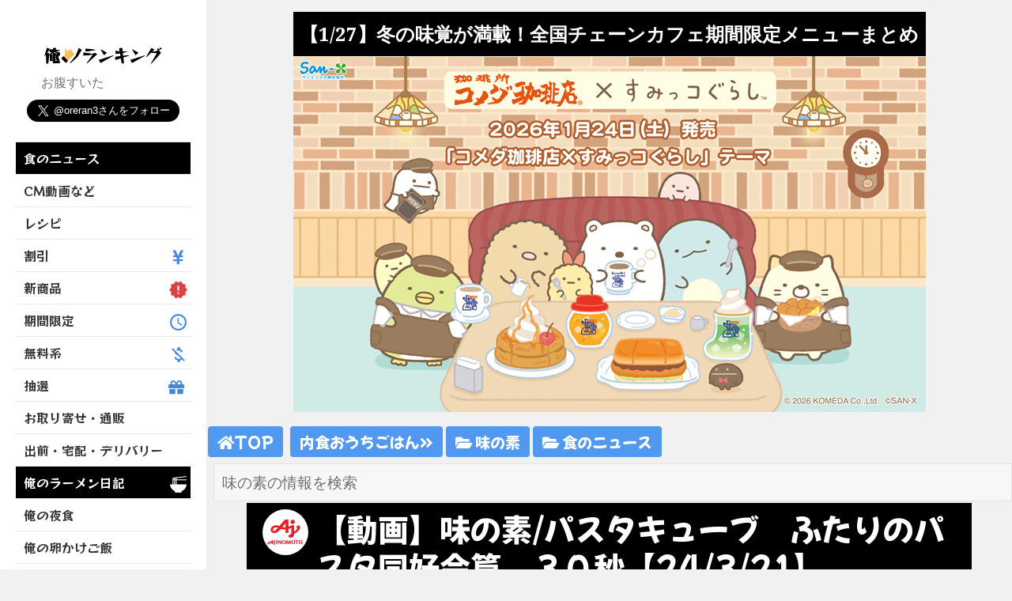

--- FILE ---
content_type: text/html; charset=UTF-8
request_url: https://www.oreran.com/22551951
body_size: 22575
content:
<!DOCTYPE html>
<html lang="ja" class="no-js">
<head>
	<meta charset="UTF-8">
	<meta name="viewport" content="width=device-width">
	<link rel="profile" href="https://gmpg.org/xfn/11">
	<link rel="pingback" href="https://www.oreran.com/xmlrpc.php">
	<link rel="preconnect" href="https://fonts.gstatic.com">
<link href="https://fonts.googleapis.com/css2?family=RocknRoll+One&display=swap" rel="stylesheet">
<link href="https://fonts.googleapis.com/css2?family=Mochiy+Pop+One&display=swap" rel="stylesheet">
<link href="https://fonts.googleapis.com/icon?family=Material+Icons" rel="stylesheet">
<link href="https://use.fontawesome.com/releases/v5.15.4/css/all.css" rel="stylesheet">
	<!--[if lt IE 9]>
	<script src="https://www.oreran.com/wp-content/themes/twentyfifteen/js/html5.js?ver=3.7.0"></script>
	<![endif]-->
	<script>(function(html){html.className = html.className.replace(/\bno-js\b/,'js')})(document.documentElement);</script>
<title>【動画】味の素/パスタキューブ　ふたりのパスタ同好会篇　３０秒【24/3/21】</title>
<meta name='robots' content='max-image-preview:large' />
<!-- Jetpack Site Verification Tags -->
<meta name="google-site-verification" content="L9DLXsR03ycTSJKYOWUwGcwWhwr6D1rB3tQ3oMDPD8k" />
<meta name="msvalidate.01" content="7ECB41125493766A3B9CD75224AFDBF1" />
<link rel='dns-prefetch' href='//stats.wp.com' />
<link rel='dns-prefetch' href='//fonts.googleapis.com' />
<link rel='dns-prefetch' href='//c0.wp.com' />
<link rel='dns-prefetch' href='//i0.wp.com' />
<link href='https://fonts.gstatic.com' crossorigin rel='preconnect' />
<link rel="alternate" type="application/rss+xml" title="俺ノランキング &raquo; フィード" href="https://www.oreran.com/feed" />
<link rel="alternate" type="application/rss+xml" title="俺ノランキング &raquo; コメントフィード" href="https://www.oreran.com/comments/feed" />
<link rel="alternate" type="application/rss+xml" title="俺ノランキング &raquo; 【動画】味の素/パスタキューブ　ふたりのパスタ同好会篇　３０秒【24/3/21】 のコメントのフィード" href="https://www.oreran.com/22551951/feed" />
<script>
window._wpemojiSettings = {"baseUrl":"https:\/\/s.w.org\/images\/core\/emoji\/14.0.0\/72x72\/","ext":".png","svgUrl":"https:\/\/s.w.org\/images\/core\/emoji\/14.0.0\/svg\/","svgExt":".svg","source":{"concatemoji":"https:\/\/www.oreran.com\/wp-includes\/js\/wp-emoji-release.min.js?ver=6.3.1"}};
/*! This file is auto-generated */
!function(i,n){var o,s,e;function c(e){try{var t={supportTests:e,timestamp:(new Date).valueOf()};sessionStorage.setItem(o,JSON.stringify(t))}catch(e){}}function p(e,t,n){e.clearRect(0,0,e.canvas.width,e.canvas.height),e.fillText(t,0,0);var t=new Uint32Array(e.getImageData(0,0,e.canvas.width,e.canvas.height).data),r=(e.clearRect(0,0,e.canvas.width,e.canvas.height),e.fillText(n,0,0),new Uint32Array(e.getImageData(0,0,e.canvas.width,e.canvas.height).data));return t.every(function(e,t){return e===r[t]})}function u(e,t,n){switch(t){case"flag":return n(e,"\ud83c\udff3\ufe0f\u200d\u26a7\ufe0f","\ud83c\udff3\ufe0f\u200b\u26a7\ufe0f")?!1:!n(e,"\ud83c\uddfa\ud83c\uddf3","\ud83c\uddfa\u200b\ud83c\uddf3")&&!n(e,"\ud83c\udff4\udb40\udc67\udb40\udc62\udb40\udc65\udb40\udc6e\udb40\udc67\udb40\udc7f","\ud83c\udff4\u200b\udb40\udc67\u200b\udb40\udc62\u200b\udb40\udc65\u200b\udb40\udc6e\u200b\udb40\udc67\u200b\udb40\udc7f");case"emoji":return!n(e,"\ud83e\udef1\ud83c\udffb\u200d\ud83e\udef2\ud83c\udfff","\ud83e\udef1\ud83c\udffb\u200b\ud83e\udef2\ud83c\udfff")}return!1}function f(e,t,n){var r="undefined"!=typeof WorkerGlobalScope&&self instanceof WorkerGlobalScope?new OffscreenCanvas(300,150):i.createElement("canvas"),a=r.getContext("2d",{willReadFrequently:!0}),o=(a.textBaseline="top",a.font="600 32px Arial",{});return e.forEach(function(e){o[e]=t(a,e,n)}),o}function t(e){var t=i.createElement("script");t.src=e,t.defer=!0,i.head.appendChild(t)}"undefined"!=typeof Promise&&(o="wpEmojiSettingsSupports",s=["flag","emoji"],n.supports={everything:!0,everythingExceptFlag:!0},e=new Promise(function(e){i.addEventListener("DOMContentLoaded",e,{once:!0})}),new Promise(function(t){var n=function(){try{var e=JSON.parse(sessionStorage.getItem(o));if("object"==typeof e&&"number"==typeof e.timestamp&&(new Date).valueOf()<e.timestamp+604800&&"object"==typeof e.supportTests)return e.supportTests}catch(e){}return null}();if(!n){if("undefined"!=typeof Worker&&"undefined"!=typeof OffscreenCanvas&&"undefined"!=typeof URL&&URL.createObjectURL&&"undefined"!=typeof Blob)try{var e="postMessage("+f.toString()+"("+[JSON.stringify(s),u.toString(),p.toString()].join(",")+"));",r=new Blob([e],{type:"text/javascript"}),a=new Worker(URL.createObjectURL(r),{name:"wpTestEmojiSupports"});return void(a.onmessage=function(e){c(n=e.data),a.terminate(),t(n)})}catch(e){}c(n=f(s,u,p))}t(n)}).then(function(e){for(var t in e)n.supports[t]=e[t],n.supports.everything=n.supports.everything&&n.supports[t],"flag"!==t&&(n.supports.everythingExceptFlag=n.supports.everythingExceptFlag&&n.supports[t]);n.supports.everythingExceptFlag=n.supports.everythingExceptFlag&&!n.supports.flag,n.DOMReady=!1,n.readyCallback=function(){n.DOMReady=!0}}).then(function(){return e}).then(function(){var e;n.supports.everything||(n.readyCallback(),(e=n.source||{}).concatemoji?t(e.concatemoji):e.wpemoji&&e.twemoji&&(t(e.twemoji),t(e.wpemoji)))}))}((window,document),window._wpemojiSettings);
</script>
<style>
img.wp-smiley,
img.emoji {
	display: inline !important;
	border: none !important;
	box-shadow: none !important;
	height: 1em !important;
	width: 1em !important;
	margin: 0 0.07em !important;
	vertical-align: -0.1em !important;
	background: none !important;
	padding: 0 !important;
}
</style>
	<link rel='stylesheet' id='twentyfifteen-jetpack-css' href='https://c0.wp.com/p/jetpack/12.6.2/modules/theme-tools/compat/twentyfifteen.css' media='all' />
<link rel='stylesheet' id='wp-block-library-css' href='https://c0.wp.com/c/6.3.1/wp-includes/css/dist/block-library/style.min.css' media='all' />
<style id='wp-block-library-inline-css'>
.has-text-align-justify{text-align:justify;}
</style>
<style id='wp-block-library-theme-inline-css'>
.wp-block-audio figcaption{color:#555;font-size:13px;text-align:center}.is-dark-theme .wp-block-audio figcaption{color:hsla(0,0%,100%,.65)}.wp-block-audio{margin:0 0 1em}.wp-block-code{border:1px solid #ccc;border-radius:4px;font-family:Menlo,Consolas,monaco,monospace;padding:.8em 1em}.wp-block-embed figcaption{color:#555;font-size:13px;text-align:center}.is-dark-theme .wp-block-embed figcaption{color:hsla(0,0%,100%,.65)}.wp-block-embed{margin:0 0 1em}.blocks-gallery-caption{color:#555;font-size:13px;text-align:center}.is-dark-theme .blocks-gallery-caption{color:hsla(0,0%,100%,.65)}.wp-block-image figcaption{color:#555;font-size:13px;text-align:center}.is-dark-theme .wp-block-image figcaption{color:hsla(0,0%,100%,.65)}.wp-block-image{margin:0 0 1em}.wp-block-pullquote{border-bottom:4px solid;border-top:4px solid;color:currentColor;margin-bottom:1.75em}.wp-block-pullquote cite,.wp-block-pullquote footer,.wp-block-pullquote__citation{color:currentColor;font-size:.8125em;font-style:normal;text-transform:uppercase}.wp-block-quote{border-left:.25em solid;margin:0 0 1.75em;padding-left:1em}.wp-block-quote cite,.wp-block-quote footer{color:currentColor;font-size:.8125em;font-style:normal;position:relative}.wp-block-quote.has-text-align-right{border-left:none;border-right:.25em solid;padding-left:0;padding-right:1em}.wp-block-quote.has-text-align-center{border:none;padding-left:0}.wp-block-quote.is-large,.wp-block-quote.is-style-large,.wp-block-quote.is-style-plain{border:none}.wp-block-search .wp-block-search__label{font-weight:700}.wp-block-search__button{border:1px solid #ccc;padding:.375em .625em}:where(.wp-block-group.has-background){padding:1.25em 2.375em}.wp-block-separator.has-css-opacity{opacity:.4}.wp-block-separator{border:none;border-bottom:2px solid;margin-left:auto;margin-right:auto}.wp-block-separator.has-alpha-channel-opacity{opacity:1}.wp-block-separator:not(.is-style-wide):not(.is-style-dots){width:100px}.wp-block-separator.has-background:not(.is-style-dots){border-bottom:none;height:1px}.wp-block-separator.has-background:not(.is-style-wide):not(.is-style-dots){height:2px}.wp-block-table{margin:0 0 1em}.wp-block-table td,.wp-block-table th{word-break:normal}.wp-block-table figcaption{color:#555;font-size:13px;text-align:center}.is-dark-theme .wp-block-table figcaption{color:hsla(0,0%,100%,.65)}.wp-block-video figcaption{color:#555;font-size:13px;text-align:center}.is-dark-theme .wp-block-video figcaption{color:hsla(0,0%,100%,.65)}.wp-block-video{margin:0 0 1em}.wp-block-template-part.has-background{margin-bottom:0;margin-top:0;padding:1.25em 2.375em}
</style>
<style id='classic-theme-styles-inline-css'>
/*! This file is auto-generated */
.wp-block-button__link{color:#fff;background-color:#32373c;border-radius:9999px;box-shadow:none;text-decoration:none;padding:calc(.667em + 2px) calc(1.333em + 2px);font-size:1.125em}.wp-block-file__button{background:#32373c;color:#fff;text-decoration:none}
</style>
<style id='global-styles-inline-css'>
body{--wp--preset--color--black: #000000;--wp--preset--color--cyan-bluish-gray: #abb8c3;--wp--preset--color--white: #fff;--wp--preset--color--pale-pink: #f78da7;--wp--preset--color--vivid-red: #cf2e2e;--wp--preset--color--luminous-vivid-orange: #ff6900;--wp--preset--color--luminous-vivid-amber: #fcb900;--wp--preset--color--light-green-cyan: #7bdcb5;--wp--preset--color--vivid-green-cyan: #00d084;--wp--preset--color--pale-cyan-blue: #8ed1fc;--wp--preset--color--vivid-cyan-blue: #0693e3;--wp--preset--color--vivid-purple: #9b51e0;--wp--preset--color--dark-gray: #111;--wp--preset--color--light-gray: #f1f1f1;--wp--preset--color--yellow: #f4ca16;--wp--preset--color--dark-brown: #352712;--wp--preset--color--medium-pink: #e53b51;--wp--preset--color--light-pink: #ffe5d1;--wp--preset--color--dark-purple: #2e2256;--wp--preset--color--purple: #674970;--wp--preset--color--blue-gray: #22313f;--wp--preset--color--bright-blue: #55c3dc;--wp--preset--color--light-blue: #e9f2f9;--wp--preset--gradient--vivid-cyan-blue-to-vivid-purple: linear-gradient(135deg,rgba(6,147,227,1) 0%,rgb(155,81,224) 100%);--wp--preset--gradient--light-green-cyan-to-vivid-green-cyan: linear-gradient(135deg,rgb(122,220,180) 0%,rgb(0,208,130) 100%);--wp--preset--gradient--luminous-vivid-amber-to-luminous-vivid-orange: linear-gradient(135deg,rgba(252,185,0,1) 0%,rgba(255,105,0,1) 100%);--wp--preset--gradient--luminous-vivid-orange-to-vivid-red: linear-gradient(135deg,rgba(255,105,0,1) 0%,rgb(207,46,46) 100%);--wp--preset--gradient--very-light-gray-to-cyan-bluish-gray: linear-gradient(135deg,rgb(238,238,238) 0%,rgb(169,184,195) 100%);--wp--preset--gradient--cool-to-warm-spectrum: linear-gradient(135deg,rgb(74,234,220) 0%,rgb(151,120,209) 20%,rgb(207,42,186) 40%,rgb(238,44,130) 60%,rgb(251,105,98) 80%,rgb(254,248,76) 100%);--wp--preset--gradient--blush-light-purple: linear-gradient(135deg,rgb(255,206,236) 0%,rgb(152,150,240) 100%);--wp--preset--gradient--blush-bordeaux: linear-gradient(135deg,rgb(254,205,165) 0%,rgb(254,45,45) 50%,rgb(107,0,62) 100%);--wp--preset--gradient--luminous-dusk: linear-gradient(135deg,rgb(255,203,112) 0%,rgb(199,81,192) 50%,rgb(65,88,208) 100%);--wp--preset--gradient--pale-ocean: linear-gradient(135deg,rgb(255,245,203) 0%,rgb(182,227,212) 50%,rgb(51,167,181) 100%);--wp--preset--gradient--electric-grass: linear-gradient(135deg,rgb(202,248,128) 0%,rgb(113,206,126) 100%);--wp--preset--gradient--midnight: linear-gradient(135deg,rgb(2,3,129) 0%,rgb(40,116,252) 100%);--wp--preset--font-size--small: 13px;--wp--preset--font-size--medium: 20px;--wp--preset--font-size--large: 36px;--wp--preset--font-size--x-large: 42px;--wp--preset--spacing--20: 0.44rem;--wp--preset--spacing--30: 0.67rem;--wp--preset--spacing--40: 1rem;--wp--preset--spacing--50: 1.5rem;--wp--preset--spacing--60: 2.25rem;--wp--preset--spacing--70: 3.38rem;--wp--preset--spacing--80: 5.06rem;--wp--preset--shadow--natural: 6px 6px 9px rgba(0, 0, 0, 0.2);--wp--preset--shadow--deep: 12px 12px 50px rgba(0, 0, 0, 0.4);--wp--preset--shadow--sharp: 6px 6px 0px rgba(0, 0, 0, 0.2);--wp--preset--shadow--outlined: 6px 6px 0px -3px rgba(255, 255, 255, 1), 6px 6px rgba(0, 0, 0, 1);--wp--preset--shadow--crisp: 6px 6px 0px rgba(0, 0, 0, 1);}:where(.is-layout-flex){gap: 0.5em;}:where(.is-layout-grid){gap: 0.5em;}body .is-layout-flow > .alignleft{float: left;margin-inline-start: 0;margin-inline-end: 2em;}body .is-layout-flow > .alignright{float: right;margin-inline-start: 2em;margin-inline-end: 0;}body .is-layout-flow > .aligncenter{margin-left: auto !important;margin-right: auto !important;}body .is-layout-constrained > .alignleft{float: left;margin-inline-start: 0;margin-inline-end: 2em;}body .is-layout-constrained > .alignright{float: right;margin-inline-start: 2em;margin-inline-end: 0;}body .is-layout-constrained > .aligncenter{margin-left: auto !important;margin-right: auto !important;}body .is-layout-constrained > :where(:not(.alignleft):not(.alignright):not(.alignfull)){max-width: var(--wp--style--global--content-size);margin-left: auto !important;margin-right: auto !important;}body .is-layout-constrained > .alignwide{max-width: var(--wp--style--global--wide-size);}body .is-layout-flex{display: flex;}body .is-layout-flex{flex-wrap: wrap;align-items: center;}body .is-layout-flex > *{margin: 0;}body .is-layout-grid{display: grid;}body .is-layout-grid > *{margin: 0;}:where(.wp-block-columns.is-layout-flex){gap: 2em;}:where(.wp-block-columns.is-layout-grid){gap: 2em;}:where(.wp-block-post-template.is-layout-flex){gap: 1.25em;}:where(.wp-block-post-template.is-layout-grid){gap: 1.25em;}.has-black-color{color: var(--wp--preset--color--black) !important;}.has-cyan-bluish-gray-color{color: var(--wp--preset--color--cyan-bluish-gray) !important;}.has-white-color{color: var(--wp--preset--color--white) !important;}.has-pale-pink-color{color: var(--wp--preset--color--pale-pink) !important;}.has-vivid-red-color{color: var(--wp--preset--color--vivid-red) !important;}.has-luminous-vivid-orange-color{color: var(--wp--preset--color--luminous-vivid-orange) !important;}.has-luminous-vivid-amber-color{color: var(--wp--preset--color--luminous-vivid-amber) !important;}.has-light-green-cyan-color{color: var(--wp--preset--color--light-green-cyan) !important;}.has-vivid-green-cyan-color{color: var(--wp--preset--color--vivid-green-cyan) !important;}.has-pale-cyan-blue-color{color: var(--wp--preset--color--pale-cyan-blue) !important;}.has-vivid-cyan-blue-color{color: var(--wp--preset--color--vivid-cyan-blue) !important;}.has-vivid-purple-color{color: var(--wp--preset--color--vivid-purple) !important;}.has-black-background-color{background-color: var(--wp--preset--color--black) !important;}.has-cyan-bluish-gray-background-color{background-color: var(--wp--preset--color--cyan-bluish-gray) !important;}.has-white-background-color{background-color: var(--wp--preset--color--white) !important;}.has-pale-pink-background-color{background-color: var(--wp--preset--color--pale-pink) !important;}.has-vivid-red-background-color{background-color: var(--wp--preset--color--vivid-red) !important;}.has-luminous-vivid-orange-background-color{background-color: var(--wp--preset--color--luminous-vivid-orange) !important;}.has-luminous-vivid-amber-background-color{background-color: var(--wp--preset--color--luminous-vivid-amber) !important;}.has-light-green-cyan-background-color{background-color: var(--wp--preset--color--light-green-cyan) !important;}.has-vivid-green-cyan-background-color{background-color: var(--wp--preset--color--vivid-green-cyan) !important;}.has-pale-cyan-blue-background-color{background-color: var(--wp--preset--color--pale-cyan-blue) !important;}.has-vivid-cyan-blue-background-color{background-color: var(--wp--preset--color--vivid-cyan-blue) !important;}.has-vivid-purple-background-color{background-color: var(--wp--preset--color--vivid-purple) !important;}.has-black-border-color{border-color: var(--wp--preset--color--black) !important;}.has-cyan-bluish-gray-border-color{border-color: var(--wp--preset--color--cyan-bluish-gray) !important;}.has-white-border-color{border-color: var(--wp--preset--color--white) !important;}.has-pale-pink-border-color{border-color: var(--wp--preset--color--pale-pink) !important;}.has-vivid-red-border-color{border-color: var(--wp--preset--color--vivid-red) !important;}.has-luminous-vivid-orange-border-color{border-color: var(--wp--preset--color--luminous-vivid-orange) !important;}.has-luminous-vivid-amber-border-color{border-color: var(--wp--preset--color--luminous-vivid-amber) !important;}.has-light-green-cyan-border-color{border-color: var(--wp--preset--color--light-green-cyan) !important;}.has-vivid-green-cyan-border-color{border-color: var(--wp--preset--color--vivid-green-cyan) !important;}.has-pale-cyan-blue-border-color{border-color: var(--wp--preset--color--pale-cyan-blue) !important;}.has-vivid-cyan-blue-border-color{border-color: var(--wp--preset--color--vivid-cyan-blue) !important;}.has-vivid-purple-border-color{border-color: var(--wp--preset--color--vivid-purple) !important;}.has-vivid-cyan-blue-to-vivid-purple-gradient-background{background: var(--wp--preset--gradient--vivid-cyan-blue-to-vivid-purple) !important;}.has-light-green-cyan-to-vivid-green-cyan-gradient-background{background: var(--wp--preset--gradient--light-green-cyan-to-vivid-green-cyan) !important;}.has-luminous-vivid-amber-to-luminous-vivid-orange-gradient-background{background: var(--wp--preset--gradient--luminous-vivid-amber-to-luminous-vivid-orange) !important;}.has-luminous-vivid-orange-to-vivid-red-gradient-background{background: var(--wp--preset--gradient--luminous-vivid-orange-to-vivid-red) !important;}.has-very-light-gray-to-cyan-bluish-gray-gradient-background{background: var(--wp--preset--gradient--very-light-gray-to-cyan-bluish-gray) !important;}.has-cool-to-warm-spectrum-gradient-background{background: var(--wp--preset--gradient--cool-to-warm-spectrum) !important;}.has-blush-light-purple-gradient-background{background: var(--wp--preset--gradient--blush-light-purple) !important;}.has-blush-bordeaux-gradient-background{background: var(--wp--preset--gradient--blush-bordeaux) !important;}.has-luminous-dusk-gradient-background{background: var(--wp--preset--gradient--luminous-dusk) !important;}.has-pale-ocean-gradient-background{background: var(--wp--preset--gradient--pale-ocean) !important;}.has-electric-grass-gradient-background{background: var(--wp--preset--gradient--electric-grass) !important;}.has-midnight-gradient-background{background: var(--wp--preset--gradient--midnight) !important;}.has-small-font-size{font-size: var(--wp--preset--font-size--small) !important;}.has-medium-font-size{font-size: var(--wp--preset--font-size--medium) !important;}.has-large-font-size{font-size: var(--wp--preset--font-size--large) !important;}.has-x-large-font-size{font-size: var(--wp--preset--font-size--x-large) !important;}
.wp-block-navigation a:where(:not(.wp-element-button)){color: inherit;}
:where(.wp-block-post-template.is-layout-flex){gap: 1.25em;}:where(.wp-block-post-template.is-layout-grid){gap: 1.25em;}
:where(.wp-block-columns.is-layout-flex){gap: 2em;}:where(.wp-block-columns.is-layout-grid){gap: 2em;}
.wp-block-pullquote{font-size: 1.5em;line-height: 1.6;}
</style>
<link rel='stylesheet' id='twentyfifteen-fonts-css' href='https://fonts.googleapis.com/css?family=Noto+Sans%3A400italic%2C700italic%2C400%2C700%7CNoto+Serif%3A400italic%2C700italic%2C400%2C700%7CInconsolata%3A400%2C700&#038;subset=latin%2Clatin-ext&#038;display=fallback' media='all' />
<link rel='stylesheet' id='genericons-css' href='https://c0.wp.com/p/jetpack/12.6.2/_inc/genericons/genericons/genericons.css' media='all' />
<link rel='stylesheet' id='twentyfifteen-style-css' href='https://www.oreran.com/wp-content/themes/twentyfifteen/style.css?ver=20201208' media='all' />
<style id='twentyfifteen-style-inline-css'>

			.post-navigation .nav-previous { background-image: url(https://i0.wp.com/www.oreran.com/wp-content/uploads/2024/03/93debf699cbb89b4658516703d85f5ef.jpg?resize=480%2C360&#038;ssl=1); }
			.post-navigation .nav-previous .post-title, .post-navigation .nav-previous a:hover .post-title, .post-navigation .nav-previous .meta-nav { color: #fff; }
			.post-navigation .nav-previous a:before { background-color: rgba(0, 0, 0, 0.4); }
		
			.post-navigation .nav-next { background-image: url(https://i0.wp.com/www.oreran.com/wp-content/uploads/2024/03/47ac338db6fa36bc066acb65227e88ce.jpg?resize=480%2C360&#038;ssl=1); border-top: 0; }
			.post-navigation .nav-next .post-title, .post-navigation .nav-next a:hover .post-title, .post-navigation .nav-next .meta-nav { color: #fff; }
			.post-navigation .nav-next a:before { background-color: rgba(0, 0, 0, 0.4); }
		
</style>
<link rel='stylesheet' id='twentyfifteen-block-style-css' href='https://www.oreran.com/wp-content/themes/twentyfifteen/css/blocks.css?ver=20190102' media='all' />
<!--[if lt IE 9]>
<link rel='stylesheet' id='twentyfifteen-ie-css' href='https://www.oreran.com/wp-content/themes/twentyfifteen/css/ie.css?ver=20170916' media='all' />
<![endif]-->
<!--[if lt IE 8]>
<link rel='stylesheet' id='twentyfifteen-ie7-css' href='https://www.oreran.com/wp-content/themes/twentyfifteen/css/ie7.css?ver=20141210' media='all' />
<![endif]-->
<link rel='stylesheet' id='fancybox-css' href='https://www.oreran.com/wp-content/plugins/easy-fancybox/fancybox/1.5.4/jquery.fancybox.min.css?ver=6.3.1' media='screen' />
<link rel='stylesheet' id='jetpack_css-css' href='https://c0.wp.com/p/jetpack/12.6.2/css/jetpack.css' media='all' />
<script src='https://c0.wp.com/c/6.3.1/wp-includes/js/jquery/jquery.min.js' id='jquery-core-js'></script>
<script src='https://c0.wp.com/c/6.3.1/wp-includes/js/jquery/jquery-migrate.min.js' id='jquery-migrate-js'></script>
<link rel="https://api.w.org/" href="https://www.oreran.com/wp-json/" /><link rel="alternate" type="application/json" href="https://www.oreran.com/wp-json/wp/v2/posts/22551951" /><link rel="EditURI" type="application/rsd+xml" title="RSD" href="https://www.oreran.com/xmlrpc.php?rsd" />
<meta name="generator" content="WordPress 6.3.1" />
<link rel="canonical" href="https://www.oreran.com/22551951" />
<link rel='shortlink' href='https://www.oreran.com/?p=22551951' />
<link rel="alternate" type="application/json+oembed" href="https://www.oreran.com/wp-json/oembed/1.0/embed?url=https%3A%2F%2Fwww.oreran.com%2F22551951" />
<link rel="alternate" type="text/xml+oembed" href="https://www.oreran.com/wp-json/oembed/1.0/embed?url=https%3A%2F%2Fwww.oreran.com%2F22551951&#038;format=xml" />
	<style>img#wpstats{display:none}</style>
		<meta name='description' content='【2024年3月21日09時】リンク磯村さん：水お願いします！山本さん：水入りまーす！磯村さん：行きますよ？行きますよ？山本さん：こんなレシピは初めてだ・・・磯村さん：'><meta name="robots" content="noindex" />			<style type="text/css">
				/* If html does not have either class, do not show lazy loaded images. */
				html:not( .jetpack-lazy-images-js-enabled ):not( .js ) .jetpack-lazy-image {
					display: none;
				}
			</style>
			<script>
				document.documentElement.classList.add(
					'jetpack-lazy-images-js-enabled'
				);
			</script>
		
<!-- Jetpack Open Graph Tags -->
<meta property="og:type" content="article" />
<meta property="og:title" content="【動画】味の素/パスタキューブ　ふたりのパスタ同好会篇　３０秒【24/3/21】" />
<meta property="og:url" content="https://www.oreran.com/22551951" />
<meta property="og:description" content="深夜に失礼します。24/3/21(木曜日)「味の素」の最新動画をお知らせします。 リンク 磯村さん：水お願いし&hellip;" />
<meta property="article:published_time" content="2024-03-21T00:00:44+00:00" />
<meta property="article:modified_time" content="2024-03-21T00:38:43+00:00" />
<meta property="og:site_name" content="俺ノランキング" />
<meta property="og:image:width" content="480" />
<meta property="og:image:height" content="360" />
<meta property="og:image:alt" content="" />
<meta property="og:locale" content="ja_JP" />
<meta property="og:image" content="https://i0.wp.com/www.oreran.com/wp-content/uploads/2024/03/f4568ccb23c6dbaddf7340587cfe4f1a-1.jpg?fit=480%2C360&#038;ssl=1" />
<meta name="twitter:image" content="https://i0.wp.com/www.oreran.com/wp-content/uploads/2024/03/f4568ccb23c6dbaddf7340587cfe4f1a-1.jpg?fit=480%2C360&#038;ssl=1" />
<meta name="twitter:card" content="summary_large_image" />

<!-- End Jetpack Open Graph Tags -->
<link rel="icon" href="https://i0.wp.com/www.oreran.com/wp-content/uploads/2023/03/cropped-yubi.png?fit=32%2C32&#038;ssl=1" sizes="32x32" />
<link rel="icon" href="https://i0.wp.com/www.oreran.com/wp-content/uploads/2023/03/cropped-yubi.png?fit=192%2C192&#038;ssl=1" sizes="192x192" />
<link rel="apple-touch-icon" href="https://i0.wp.com/www.oreran.com/wp-content/uploads/2023/03/cropped-yubi.png?fit=180%2C180&#038;ssl=1" />
<meta name="msapplication-TileImage" content="https://i0.wp.com/www.oreran.com/wp-content/uploads/2023/03/cropped-yubi.png?fit=270%2C270&#038;ssl=1" />

<!-- Google tag (gtag.js) -->
<script async src="https://www.googletagmanager.com/gtag/js?id=G-D8GBVGDKWS"></script>
<script>
  window.dataLayer = window.dataLayer || [];
  function gtag(){dataLayer.push(arguments);}
  gtag('js', new Date());

  gtag('config', 'G-D8GBVGDKWS');
</script>

<script data-ad-client="ca-pub-2627790786312196" async src="https://pagead2.googlesyndication.com/pagead/js/adsbygoogle.js"></script>
</head>
<body class="post-template-default single single-post postid-22551951 single-format-standard wp-embed-responsive">
<div id="page" class="hfeed site">

	<a class="skip-link screen-reader-text" href="#content">コンテンツへスキップ</a>

	<div id="sidebar" class="sidebar">
		<header id="masthead" class="site-header" role="banner">
			<div class="site-branding">
										<p class="site-title"><a href="https://www.oreran.com/" rel="home"><img title="俺ノランキング" alt="俺ノランキング" class="top_img" src="http://oreran.com/wp-content/themes/twentyfifteen/img/oreran.png"></a></p>
												<p class="site-description">お腹すいた</p>
										<button class="secondary-toggle">﻿メニューとウィジェット</button>
			</div><!-- .site-branding -->
		</header><!-- .site-header -->

			<div id="secondary" class="secondary">

	<div class="migiue">

	<a href="https://twitter.com/oreran3?ref_src=twsrc%5Etfw" class="twitter-follow-button" data-size="large" data-show-count="false">Follow @oreran3</a><script async src="https://platform.twitter.com/widgets.js" charset="utf-8"></script>


</div>
					<nav id="site-navigation" class="main-navigation" role="navigation">
				<div class="menu-menu-container"><ul id="menu-menu" class="nav-menu"><li id="menu-item-1063" class="smain menu-item menu-item-type-taxonomy menu-item-object-category current-post-ancestor current-menu-parent current-post-parent menu-item-1063"><a href="https://www.oreran.com/category/schk">食のニュース</a></li>
<li id="menu-item-1809864" class="menu-item menu-item-type-post_type menu-item-object-page menu-item-1809864"><a href="https://www.oreran.com/movie">CM動画など</a></li>
<li id="menu-item-1900126" class="menu-item menu-item-type-taxonomy menu-item-object-category menu-item-1900126"><a href="https://www.oreran.com/category/recipe">レシピ</a></li>
<li id="menu-item-103772" class="discount menu-item menu-item-type-taxonomy menu-item-object-category menu-item-103772"><a href="https://www.oreran.com/category/discount">割引</a></li>
<li id="menu-item-103773" class="new_item menu-item menu-item-type-taxonomy menu-item-object-category menu-item-103773"><a href="https://www.oreran.com/category/new_item">新商品</a></li>
<li id="menu-item-103790" class="time menu-item menu-item-type-taxonomy menu-item-object-category menu-item-103790"><a href="https://www.oreran.com/category/limited_time">期間限定</a></li>
<li id="menu-item-103791" class="free menu-item menu-item-type-taxonomy menu-item-object-category menu-item-103791"><a href="https://www.oreran.com/category/free">無料系</a></li>
<li id="menu-item-105442" class="lottery menu-item menu-item-type-taxonomy menu-item-object-category menu-item-105442"><a href="https://www.oreran.com/category/lottery">抽選</a></li>
<li id="menu-item-106241" class="menu-item menu-item-type-taxonomy menu-item-object-category menu-item-106241"><a href="https://www.oreran.com/category/order">お取り寄せ・通販</a></li>
<li id="menu-item-106242" class="menu-item menu-item-type-taxonomy menu-item-object-category menu-item-106242"><a href="https://www.oreran.com/category/delivery">出前・宅配・デリバリー</a></li>
<li id="menu-item-104636" class="ramen2 menu-item menu-item-type-taxonomy menu-item-object-category menu-item-104636"><a href="https://www.oreran.com/category/ramen">俺のラーメン日記</a></li>
<li id="menu-item-242823" class="menu-item menu-item-type-taxonomy menu-item-object-category menu-item-242823"><a href="https://www.oreran.com/category/yasyoku">俺の夜食</a></li>
<li id="menu-item-242826" class="menu-item menu-item-type-taxonomy menu-item-object-category menu-item-242826"><a href="https://www.oreran.com/category/tkg">俺の卵かけご飯</a></li>
<li id="menu-item-1324" class="menu-item menu-item-type-taxonomy menu-item-object-category menu-item-has-children menu-item-1324"><a href="https://www.oreran.com/category/gyudon">牛丼</a>
<ul class="sub-menu">
	<li id="menu-item-1327" class="menu-item menu-item-type-taxonomy menu-item-object-category menu-item-1327"><a href="https://www.oreran.com/category/gyudon/yoshinoya">吉野家</a></li>
	<li id="menu-item-1328" class="menu-item menu-item-type-taxonomy menu-item-object-category menu-item-1328"><a href="https://www.oreran.com/category/gyudon/matsuya_foods">松屋</a></li>
	<li id="menu-item-1325" class="menu-item menu-item-type-taxonomy menu-item-object-category menu-item-1325"><a href="https://www.oreran.com/category/gyudon/sukiya">すき家</a></li>
	<li id="menu-item-1326" class="menu-item menu-item-type-taxonomy menu-item-object-category menu-item-1326"><a href="https://www.oreran.com/category/gyudon/nakau_info">なか卯</a></li>
</ul>
</li>
<li id="menu-item-254881" class="menu-item menu-item-type-taxonomy menu-item-object-category menu-item-has-children menu-item-254881"><a href="https://www.oreran.com/category/tendon">天丼・てんぷら</a>
<ul class="sub-menu">
	<li id="menu-item-266154" class="menu-item menu-item-type-taxonomy menu-item-object-category menu-item-266154"><a href="https://www.oreran.com/category/tendon/tenya">天丼てんや</a></li>
</ul>
</li>
<li id="menu-item-266010" class="menu-item menu-item-type-taxonomy menu-item-object-category menu-item-has-children menu-item-266010"><a href="https://www.oreran.com/category/tonkatsu">とんかつ・カツ丼</a>
<ul class="sub-menu">
	<li id="menu-item-266013" class="menu-item menu-item-type-taxonomy menu-item-object-category menu-item-266013"><a href="https://www.oreran.com/category/tonkatsu/katsuya">かつや</a></li>
	<li id="menu-item-266012" class="menu-item menu-item-type-taxonomy menu-item-object-category menu-item-266012"><a href="https://www.oreran.com/category/tonkatsu/shinjukusaboten">新宿さぼてん</a></li>
	<li id="menu-item-266011" class="menu-item menu-item-type-taxonomy menu-item-object-category menu-item-266011"><a href="https://www.oreran.com/category/tonkatsu/wako">とんかつ和幸</a></li>
	<li id="menu-item-266014" class="menu-item menu-item-type-taxonomy menu-item-object-category menu-item-266014"><a href="https://www.oreran.com/category/tonkatsu/matsunoya">松のや</a></li>
</ul>
</li>
<li id="menu-item-256779" class="menu-item menu-item-type-taxonomy menu-item-object-category menu-item-has-children menu-item-256779"><a href="https://www.oreran.com/category/curry">カレーライス</a>
<ul class="sub-menu">
	<li id="menu-item-256778" class="menu-item menu-item-type-taxonomy menu-item-object-category menu-item-256778"><a href="https://www.oreran.com/category/curry/cocoichi">カレーハウスCoCo壱番屋</a></li>
	<li id="menu-item-256831" class="menu-item menu-item-type-taxonomy menu-item-object-category menu-item-256831"><a href="https://www.oreran.com/category/curry/matsuya_curry">マイカリー食堂</a></li>
	<li id="menu-item-257077" class="menu-item menu-item-type-taxonomy menu-item-object-category menu-item-257077"><a href="https://www.oreran.com/category/curry/gogo_curry">ゴーゴーカレー</a></li>
	<li id="menu-item-257113" class="menu-item menu-item-type-taxonomy menu-item-object-category menu-item-257113"><a href="https://www.oreran.com/category/curry/joto_curry_oa">上等カレー</a></li>
	<li id="menu-item-257222" class="menu-item menu-item-type-taxonomy menu-item-object-category menu-item-257222"><a href="https://www.oreran.com/category/curry/hinoya_koushiki">日乃屋カレー</a></li>
	<li id="menu-item-257300" class="menu-item menu-item-type-taxonomy menu-item-object-category menu-item-257300"><a href="https://www.oreran.com/category/curry/champions_curry">カレーのチャンピオン</a></li>
	<li id="menu-item-257467" class="menu-item menu-item-type-taxonomy menu-item-object-category menu-item-257467"><a href="https://www.oreran.com/category/curry/curry_shop_cc">カレーショップC＆C</a></li>
	<li id="menu-item-261357" class="menu-item menu-item-type-taxonomy menu-item-object-category menu-item-261357"><a href="https://www.oreran.com/category/curry/thaliya01">インド定食ターリー屋</a></li>
	<li id="menu-item-257682" class="menu-item menu-item-type-taxonomy menu-item-object-category menu-item-257682"><a href="https://www.oreran.com/category/curry/delhi_jp">デリー</a></li>
</ul>
</li>
<li id="menu-item-1843" class="menu-item menu-item-type-taxonomy menu-item-object-category menu-item-has-children menu-item-1843"><a href="https://www.oreran.com/category/hamburger">ハンバーガー</a>
<ul class="sub-menu">
	<li id="menu-item-1846" class="menu-item menu-item-type-taxonomy menu-item-object-category menu-item-1846"><a href="https://www.oreran.com/category/hamburger/mcdonald">マクドナルド</a></li>
	<li id="menu-item-1847" class="menu-item menu-item-type-taxonomy menu-item-object-category menu-item-1847"><a href="https://www.oreran.com/category/hamburger/mosburger">モスバーガー</a></li>
	<li id="menu-item-255051" class="menu-item menu-item-type-taxonomy menu-item-object-category menu-item-255051"><a href="https://www.oreran.com/category/subwayjp">サブウェイ</a></li>
	<li id="menu-item-1848" class="menu-item menu-item-type-taxonomy menu-item-object-category menu-item-1848"><a href="https://www.oreran.com/category/hamburger/lotteria">ロッテリア</a></li>
	<li id="menu-item-1844" class="menu-item menu-item-type-taxonomy menu-item-object-category menu-item-1844"><a href="https://www.oreran.com/category/hamburger/wendys_firstkitchen">ウエンディーズ・ファーストキッチン</a></li>
	<li id="menu-item-1845" class="menu-item menu-item-type-taxonomy menu-item-object-category menu-item-1845"><a href="https://www.oreran.com/category/hamburger/freshness">フレッシュネスバーガー</a></li>
	<li id="menu-item-253477" class="menu-item menu-item-type-taxonomy menu-item-object-category menu-item-253477"><a href="https://www.oreran.com/category/hamburger/burgerkingjapan">バーガーキング</a></li>
	<li id="menu-item-253900" class="menu-item menu-item-type-taxonomy menu-item-object-category menu-item-253900"><a href="https://www.oreran.com/category/hamburger/club_kuaaina">クアアイナ</a></li>
	<li id="menu-item-253899" class="menu-item menu-item-type-taxonomy menu-item-object-category menu-item-253899"><a href="https://www.oreran.com/category/hamburger/domdom_pr">ドムドムハンバーガー</a></li>
	<li id="menu-item-254067" class="menu-item menu-item-type-taxonomy menu-item-object-category menu-item-254067"><a href="https://www.oreran.com/category/hamburger/shakeshackjpn">シェイクシャック</a></li>
	<li id="menu-item-254098" class="menu-item menu-item-type-taxonomy menu-item-object-category menu-item-254098"><a href="https://www.oreran.com/category/hamburger/carlsjrjapan">カールスジュニア</a></li>
	<li id="menu-item-261716" class="menu-item menu-item-type-taxonomy menu-item-object-category menu-item-261716"><a href="https://www.oreran.com/category/hamburger/tacobelljp">タコベル</a></li>
</ul>
</li>
<li id="menu-item-5921" class="menu-item menu-item-type-taxonomy menu-item-object-category menu-item-has-children menu-item-5921"><a href="https://www.oreran.com/category/family_restaurant">ファミリーレストラン</a>
<ul class="sub-menu">
	<li id="menu-item-5925" class="menu-item menu-item-type-taxonomy menu-item-object-category menu-item-5925"><a href="https://www.oreran.com/category/family_restaurant/dennys">デニーズ</a></li>
	<li id="menu-item-5922" class="menu-item menu-item-type-taxonomy menu-item-object-category menu-item-5922"><a href="https://www.oreran.com/category/family_restaurant/gusto">ガスト</a></li>
	<li id="menu-item-5923" class="menu-item menu-item-type-taxonomy menu-item-object-category menu-item-5923"><a href="https://www.oreran.com/category/family_restaurant/cocos">ココス</a></li>
	<li id="menu-item-5924" class="menu-item menu-item-type-taxonomy menu-item-object-category menu-item-5924"><a href="https://www.oreran.com/category/family_restaurant/jonathan">ジョナサン</a></li>
	<li id="menu-item-105963" class="menu-item menu-item-type-taxonomy menu-item-object-category menu-item-105963"><a href="https://www.oreran.com/category/family_restaurant/joyfull_info">ジョイフル</a></li>
	<li id="menu-item-254976" class="menu-item menu-item-type-taxonomy menu-item-object-category menu-item-254976"><a href="https://www.oreran.com/category/family_restaurant/tomaoniofficial">トマト&オニオン</a></li>
</ul>
</li>
<li id="menu-item-5219" class="menu-item menu-item-type-taxonomy menu-item-object-category menu-item-has-children menu-item-5219"><a href="https://www.oreran.com/category/hamburg_steak">ハンバーグ・ステーキ</a>
<ul class="sub-menu">
	<li id="menu-item-5220" class="menu-item menu-item-type-taxonomy menu-item-object-category menu-item-5220"><a href="https://www.oreran.com/category/hamburg_steak/steakgusto">ステーキガスト</a></li>
	<li id="menu-item-5221" class="menu-item menu-item-type-taxonomy menu-item-object-category menu-item-5221"><a href="https://www.oreran.com/category/hamburg_steak/bigboy">ビッグボーイ</a></li>
	<li id="menu-item-5222" class="menu-item menu-item-type-taxonomy menu-item-object-category menu-item-5222"><a href="https://www.oreran.com/category/hamburg_steak/bikkuri_donkey">びっくりドンキー</a></li>
	<li id="menu-item-106216" class="menu-item menu-item-type-taxonomy menu-item-object-category menu-item-106216"><a href="https://www.oreran.com/category/hamburg_steak/pepperlunch">ペッパーランチ</a></li>
	<li id="menu-item-254394" class="menu-item menu-item-type-taxonomy menu-item-object-category menu-item-254394"><a href="https://www.oreran.com/category/hamburg_steak/officialikinari">いきなり!ステーキ</a></li>
	<li id="menu-item-106220" class="menu-item menu-item-type-taxonomy menu-item-object-category menu-item-106220"><a href="https://www.oreran.com/category/hamburg_steak/miya">ステーキ宮</a></li>
	<li id="menu-item-254805" class="menu-item menu-item-type-taxonomy menu-item-object-category menu-item-254805"><a href="https://www.oreran.com/category/hamburg_steak/fgarden1129">フライングガーデン</a></li>
	<li id="menu-item-265793" class="menu-item menu-item-type-taxonomy menu-item-object-category menu-item-265793"><a href="https://www.oreran.com/category/hamburg_steak/broncobilly_o">ブロンコビリー</a></li>
	<li id="menu-item-265862" class="menu-item menu-item-type-taxonomy menu-item-object-category menu-item-265862"><a href="https://www.oreran.com/category/hamburg_steak/manseimark">肉の万世</a></li>
</ul>
</li>
<li id="menu-item-266723" class="menu-item menu-item-type-taxonomy menu-item-object-category menu-item-has-children menu-item-266723"><a href="https://www.oreran.com/category/omelette_rice">オムライス</a>
<ul class="sub-menu">
	<li id="menu-item-266922" class="menu-item menu-item-type-taxonomy menu-item-object-category menu-item-266922"><a href="https://www.oreran.com/category/omelette_rice/pomunoki_offl">ポムの樹</a></li>
	<li id="menu-item-266724" class="menu-item menu-item-type-taxonomy menu-item-object-category menu-item-266724"><a href="https://www.oreran.com/category/omelette_rice/rakeru_omurice">ラケル</a></li>
</ul>
</li>
<li id="menu-item-5087" class="menu-item menu-item-type-taxonomy menu-item-object-category menu-item-has-children menu-item-5087"><a href="https://www.oreran.com/category/setmeal">和食・定食・食堂</a>
<ul class="sub-menu">
	<li id="menu-item-5088" class="menu-item menu-item-type-taxonomy menu-item-object-category menu-item-5088"><a href="https://www.oreran.com/category/setmeal/yayoiken">やよい軒</a></li>
	<li id="menu-item-5089" class="menu-item menu-item-type-taxonomy menu-item-object-category menu-item-5089"><a href="https://www.oreran.com/category/setmeal/ootoya">大戸屋</a></li>
	<li id="menu-item-255308" class="menu-item menu-item-type-taxonomy menu-item-object-category menu-item-255308"><a href="https://www.oreran.com/category/setmeal/yumean">夢庵</a></li>
	<li id="menu-item-106099" class="menu-item menu-item-type-taxonomy menu-item-object-category menu-item-106099"><a href="https://www.oreran.com/category/setmeal/tonden">和食処とんでん</a></li>
	<li id="menu-item-106218" class="menu-item menu-item-type-taxonomy menu-item-object-category menu-item-106218"><a href="https://www.oreran.com/category/setmeal/washoku_sato">和食さと</a></li>
	<li id="menu-item-255309" class="menu-item menu-item-type-taxonomy menu-item-object-category menu-item-255309"><a href="https://www.oreran.com/category/setmeal/hanayayohei">華屋与兵衛</a></li>
	<li id="menu-item-255233" class="menu-item menu-item-type-taxonomy menu-item-object-category menu-item-255233"><a href="https://www.oreran.com/category/setmeal/sgm_restaurants">和食麺処サガミ</a></li>
	<li id="menu-item-255307" class="menu-item menu-item-type-taxonomy menu-item-object-category menu-item-255307"><a href="https://www.oreran.com/category/setmeal/tonden">和食処とんでん</a></li>
	<li id="menu-item-257896" class="menu-item menu-item-type-taxonomy menu-item-object-category menu-item-257896"><a href="https://www.oreran.com/category/setmeal/gohandoki_chan">ごはんどき</a></li>
	<li id="menu-item-1075512" class="menu-item menu-item-type-taxonomy menu-item-object-category menu-item-1075512"><a href="https://www.oreran.com/category/setmeal/tanitashokudo1">タニタ食堂</a></li>
</ul>
</li>
<li id="menu-item-1878" class="menu-item menu-item-type-taxonomy menu-item-object-category menu-item-has-children menu-item-1878"><a href="https://www.oreran.com/category/bento">弁当</a>
<ul class="sub-menu">
	<li id="menu-item-1879" class="menu-item menu-item-type-taxonomy menu-item-object-category menu-item-1879"><a href="https://www.oreran.com/category/bento/origin">オリジン弁当・キッチンオリジン</a></li>
	<li id="menu-item-1880" class="menu-item menu-item-type-taxonomy menu-item-object-category menu-item-1880"><a href="https://www.oreran.com/category/bento/hokkahokka">ほっかほっか亭</a></li>
	<li id="menu-item-1881" class="menu-item menu-item-type-taxonomy menu-item-object-category menu-item-1881"><a href="https://www.oreran.com/category/bento/hottomotto">ほっともっと</a></li>
	<li id="menu-item-5096" class="menu-item menu-item-type-taxonomy menu-item-object-category menu-item-5096"><a href="https://www.oreran.com/category/bento/honke_kamadoya">本家かまどや</a></li>
	<li id="menu-item-267048" class="menu-item menu-item-type-taxonomy menu-item-object-category menu-item-267048"><a href="https://www.oreran.com/category/bento/kiyokenofficial">シウマイ崎陽軒</a></li>
</ul>
</li>
<li id="menu-item-259388" class="menu-item menu-item-type-taxonomy menu-item-object-category menu-item-has-children menu-item-259388"><a href="https://www.oreran.com/category/chinese">中華料理</a>
<ul class="sub-menu">
	<li id="menu-item-259389" class="menu-item menu-item-type-taxonomy menu-item-object-category menu-item-259389"><a href="https://www.oreran.com/category/chinese/bamiyan">バーミヤン</a></li>
	<li id="menu-item-5084" class="menu-item menu-item-type-taxonomy menu-item-object-category menu-item-5084"><a href="https://www.oreran.com/category/chinese/hidakaya">日高屋</a></li>
	<li id="menu-item-5080" class="menu-item menu-item-type-taxonomy menu-item-object-category menu-item-5080"><a href="https://www.oreran.com/category/chinese/osaka_ohsho">大阪王将</a></li>
	<li id="menu-item-255026" class="menu-item menu-item-type-taxonomy menu-item-object-category menu-item-255026"><a href="https://www.oreran.com/category/chinese/ohsho">餃子の王将</a></li>
</ul>
</li>
<li id="menu-item-5077" class="menu-item menu-item-type-taxonomy menu-item-object-category menu-item-has-children menu-item-5077"><a href="https://www.oreran.com/category/japanese_ramen">日本ラーメンチェーン店</a>
<ul class="sub-menu">
	<li id="menu-item-5078" class="menu-item menu-item-type-taxonomy menu-item-object-category menu-item-5078"><a href="https://www.oreran.com/category/japanese_ramen/kagetsu">らあめん花月</a></li>
	<li id="menu-item-105959" class="menu-item menu-item-type-taxonomy menu-item-object-category menu-item-105959"><a href="https://www.oreran.com/category/japanese_ramen/ichiran">一蘭</a></li>
	<li id="menu-item-105960" class="menu-item menu-item-type-taxonomy menu-item-object-category menu-item-105960"><a href="https://www.oreran.com/category/japanese_ramen/ippudo">博多一風堂</a></li>
	<li id="menu-item-5081" class="menu-item menu-item-type-taxonomy menu-item-object-category menu-item-5081"><a href="https://www.oreran.com/category/japanese_ramen/tenkaippin">天下一品</a></li>
	<li id="menu-item-5082" class="menu-item menu-item-type-taxonomy menu-item-object-category menu-item-5082"><a href="https://www.oreran.com/category/japanese_ramen/yamaokaya">山岡家</a></li>
	<li id="menu-item-105961" class="menu-item menu-item-type-taxonomy menu-item-object-category menu-item-105961"><a href="https://www.oreran.com/category/japanese_ramen/marugen_ramen">丸源ラーメン</a></li>
	<li id="menu-item-5079" class="menu-item menu-item-type-taxonomy menu-item-object-category menu-item-5079"><a href="https://www.oreran.com/category/japanese_ramen/ringerhut">リンガーハット</a></li>
	<li id="menu-item-5083" class="menu-item menu-item-type-taxonomy menu-item-object-category menu-item-5083"><a href="https://www.oreran.com/category/japanese_ramen/kourakuen">幸楽苑</a></li>
	<li id="menu-item-259969" class="menu-item menu-item-type-taxonomy menu-item-object-category menu-item-259969"><a href="https://www.oreran.com/category/japanese_ramen/kyoto_kairikiya">魁力屋</a></li>
	<li id="menu-item-5086" class="menu-item menu-item-type-taxonomy menu-item-object-category menu-item-5086"><a href="https://www.oreran.com/category/japanese_ramen/sugakiya">スガキヤ</a></li>
	<li id="menu-item-259557" class="menu-item menu-item-type-taxonomy menu-item-object-category menu-item-259557"><a href="https://www.oreran.com/category/japanese_ramen/mitaseimen">つけ麺専門店 三田製麺所</a></li>
	<li id="menu-item-258665" class="menu-item menu-item-type-taxonomy menu-item-object-category menu-item-258665"><a href="https://www.oreran.com/category/japanese_ramen/cha_syu_">喜多方ラーメン坂内</a></li>
	<li id="menu-item-260033" class="menu-item menu-item-type-taxonomy menu-item-object-category menu-item-260033"><a href="https://www.oreran.com/category/japanese_ramen/keika_raumen">桂花ラーメン</a></li>
	<li id="menu-item-259202" class="menu-item menu-item-type-taxonomy menu-item-object-category menu-item-259202"><a href="https://www.oreran.com/category/japanese_ramen/butayamabutako">ラーメン豚山</a></li>
	<li id="menu-item-259279" class="menu-item menu-item-type-taxonomy menu-item-object-category menu-item-259279"><a href="https://www.oreran.com/category/japanese_ramen/gift_group1">町田商店</a></li>
	<li id="menu-item-258982" class="menu-item menu-item-type-taxonomy menu-item-object-category menu-item-258982"><a href="https://www.oreran.com/category/japanese_ramen/kasugatei">油そば春日亭</a></li>
	<li id="menu-item-258806" class="menu-item menu-item-type-taxonomy menu-item-object-category menu-item-258806"><a href="https://www.oreran.com/category/japanese_ramen/kamukura_pr">どうとんぼり神座</a></li>
	<li id="menu-item-258904" class="menu-item menu-item-type-taxonomy menu-item-object-category menu-item-258904"><a href="https://www.oreran.com/category/japanese_ramen/tatsunoya">龍の家</a></li>
	<li id="menu-item-259476" class="menu-item menu-item-type-taxonomy menu-item-object-category menu-item-259476"><a href="https://www.oreran.com/category/japanese_ramen/peamc30uvocxgry">俺流塩らーめん</a></li>
</ul>
</li>
<li id="menu-item-2900" class="menu-item menu-item-type-taxonomy menu-item-object-category menu-item-has-children menu-item-2900"><a href="https://www.oreran.com/category/udon">うどん・そば</a>
<ul class="sub-menu">
	<li id="menu-item-2902" class="menu-item menu-item-type-taxonomy menu-item-object-category menu-item-2902"><a href="https://www.oreran.com/category/udon/udonmarugame">丸亀製麺</a></li>
	<li id="menu-item-105991" class="menu-item menu-item-type-taxonomy menu-item-object-category menu-item-105991"><a href="https://www.oreran.com/category/udon/fujisobar">名代富士そば</a></li>
	<li id="menu-item-2901" class="menu-item menu-item-type-taxonomy menu-item-object-category menu-item-2901"><a href="https://www.oreran.com/category/udon/hanamaru_udon">はなまるうどん</a></li>
	<li id="menu-item-261623" class="menu-item menu-item-type-taxonomy menu-item-object-category menu-item-261623"><a href="https://www.oreran.com/category/udon/yamadaudon_jp">山田うどん</a></li>
</ul>
</li>
<li id="menu-item-254972" class="menu-item menu-item-type-taxonomy menu-item-object-category menu-item-has-children menu-item-254972"><a href="https://www.oreran.com/category/italian">イタリアン・パスタ</a>
<ul class="sub-menu">
	<li id="menu-item-254973" class="menu-item menu-item-type-taxonomy menu-item-object-category menu-item-254973"><a href="https://www.oreran.com/category/italian/jollypasta">ジョリーパスタ</a></li>
	<li id="menu-item-254974" class="menu-item menu-item-type-taxonomy menu-item-object-category menu-item-254974"><a href="https://www.oreran.com/category/italian/kamakurapasta">鎌倉パスタ</a></li>
	<li id="menu-item-254909" class="menu-item menu-item-type-taxonomy menu-item-object-category menu-item-254909"><a href="https://www.oreran.com/category/italian/popolamama">ポポラマーマ</a></li>
	<li id="menu-item-254975" class="menu-item menu-item-type-taxonomy menu-item-object-category menu-item-254975"><a href="https://www.oreran.com/category/italian/capricciosa">カプリチョーザ</a></li>
	<li id="menu-item-266195" class="menu-item menu-item-type-taxonomy menu-item-object-category menu-item-266195"><a href="https://www.oreran.com/category/italian/ilchianti_honbu">イタリア式食堂キャンティ</a></li>
	<li id="menu-item-266549" class="menu-item menu-item-type-taxonomy menu-item-object-category menu-item-266549"><a href="https://www.oreran.com/category/italian/napopancho">スパゲッティーのパンチョ</a></li>
	<li id="menu-item-266650" class="menu-item menu-item-type-taxonomy menu-item-object-category menu-item-266650"><a href="https://www.oreran.com/category/italian/bigoli_jp">ビゴリ</a></li>
</ul>
</li>
<li id="menu-item-5064" class="menu-item menu-item-type-taxonomy menu-item-object-category menu-item-has-children menu-item-5064"><a href="https://www.oreran.com/category/pizza">ピザ</a>
<ul class="sub-menu">
	<li id="menu-item-5066" class="menu-item menu-item-type-taxonomy menu-item-object-category menu-item-5066"><a href="https://www.oreran.com/category/pizza/pizzala">ピザーラ</a></li>
	<li id="menu-item-5065" class="menu-item menu-item-type-taxonomy menu-item-object-category menu-item-5065"><a href="https://www.oreran.com/category/pizza/domino">ドミノピザ</a></li>
	<li id="menu-item-5067" class="menu-item menu-item-type-taxonomy menu-item-object-category menu-item-5067"><a href="https://www.oreran.com/category/pizza/pizza_hut">ピザハット</a></li>
	<li id="menu-item-105461" class="menu-item menu-item-type-post_type menu-item-object-chain menu-item-105461"><a href="https://www.oreran.com/chain/105459">シェーキーズ</a></li>
</ul>
</li>
<li id="menu-item-5068" class="menu-item menu-item-type-taxonomy menu-item-object-category menu-item-has-children menu-item-5068"><a href="https://www.oreran.com/category/yakiniku">焼肉</a>
<ul class="sub-menu">
	<li id="menu-item-262030" class="menu-item menu-item-type-taxonomy menu-item-object-category menu-item-262030"><a href="https://www.oreran.com/category/yakiniku/gyukaku29">牛角</a></li>
	<li id="menu-item-253365" class="menu-item menu-item-type-taxonomy menu-item-object-category menu-item-253365"><a href="https://www.oreran.com/category/yakiniku/like_yakiniku">焼肉ライク</a></li>
	<li id="menu-item-5070" class="menu-item menu-item-type-taxonomy menu-item-object-category menu-item-5070"><a href="https://www.oreran.com/category/yakiniku/anan">七輪焼肉安安</a></li>
	<li id="menu-item-5071" class="menu-item menu-item-type-taxonomy menu-item-object-category menu-item-5071"><a href="https://www.oreran.com/category/yakiniku/anrakutei">安楽亭</a></li>
	<li id="menu-item-5072" class="menu-item menu-item-type-taxonomy menu-item-object-category menu-item-5072"><a href="https://www.oreran.com/category/yakiniku/yakiniku_king">焼肉きんぐ</a></li>
	<li id="menu-item-261910" class="menu-item menu-item-type-taxonomy menu-item-object-category menu-item-261910"><a href="https://www.oreran.com/category/yakiniku/stamina_taro_">すたみな太郎</a></li>
	<li id="menu-item-256754" class="menu-item menu-item-type-taxonomy menu-item-object-category menu-item-256754"><a href="https://www.oreran.com/category/yakiniku/rikyu_info">牛たん炭焼 利久</a></li>
	<li id="menu-item-5069" class="menu-item menu-item-type-taxonomy menu-item-object-category menu-item-5069"><a href="https://www.oreran.com/category/yakiniku/onekarubi">ワンカルビ</a></li>
	<li id="menu-item-5099" class="menu-item menu-item-type-taxonomy menu-item-object-category menu-item-5099"><a href="https://www.oreran.com/category/yakiniku/jyujyu">じゅうじゅうカルビ</a></li>
	<li id="menu-item-257830" class="menu-item menu-item-type-taxonomy menu-item-object-category menu-item-257830"><a href="https://www.oreran.com/category/yakiniku/tokiwatei_koho">ときわ亭</a></li>
</ul>
</li>
<li id="menu-item-261797" class="menu-item menu-item-type-taxonomy menu-item-object-category menu-item-has-children menu-item-261797"><a href="https://www.oreran.com/category/nabe">鍋・しゃぶしゃぶ・すき焼き</a>
<ul class="sub-menu">
	<li id="menu-item-5920" class="menu-item menu-item-type-taxonomy menu-item-object-category menu-item-5920"><a href="https://www.oreran.com/category/nabe/syabuyou">しゃぶ葉</a></li>
	<li id="menu-item-254485" class="menu-item menu-item-type-taxonomy menu-item-object-category menu-item-254485"><a href="https://www.oreran.com/category/nabe/on_yasai">しゃぶしゃぶ温野菜</a></li>
	<li id="menu-item-261796" class="menu-item menu-item-type-taxonomy menu-item-object-category menu-item-261796"><a href="https://www.oreran.com/category/nabe/koraakakara">赤から</a></li>
	<li id="menu-item-262245" class="menu-item menu-item-type-taxonomy menu-item-object-category menu-item-262245"><a href="https://www.oreran.com/category/nabe/xiaofeiyang_jp">火鍋 小肥羊</a></li>
	<li id="menu-item-267296" class="menu-item menu-item-type-taxonomy menu-item-object-category menu-item-267296"><a href="https://www.oreran.com/category/nabe/ton_ta_dontei">どん亭</a></li>
	<li id="menu-item-265999" class="menu-item menu-item-type-taxonomy menu-item-object-category menu-item-265999"><a href="https://www.oreran.com/category/nabe/mkrestaurant_jp">MKレストラン</a></li>
</ul>
</li>
<li id="menu-item-5090" class="menu-item menu-item-type-taxonomy menu-item-object-category menu-item-has-children menu-item-5090"><a href="https://www.oreran.com/category/sushi">回転寿司</a>
<ul class="sub-menu">
	<li id="menu-item-5094" class="menu-item menu-item-type-taxonomy menu-item-object-category menu-item-5094"><a href="https://www.oreran.com/category/sushi/sushiro">スシロー</a></li>
	<li id="menu-item-5093" class="menu-item menu-item-type-taxonomy menu-item-object-category menu-item-5093"><a href="https://www.oreran.com/category/sushi/kappasushi">かっぱ寿司</a></li>
	<li id="menu-item-5095" class="menu-item menu-item-type-taxonomy menu-item-object-category menu-item-5095"><a href="https://www.oreran.com/category/sushi/hamasushi">はま寿司</a></li>
	<li id="menu-item-5092" class="menu-item menu-item-type-taxonomy menu-item-object-category menu-item-5092"><a href="https://www.oreran.com/category/sushi/mutenkurasushi">無添くら寿司</a></li>
	<li id="menu-item-5091" class="menu-item menu-item-type-taxonomy menu-item-object-category menu-item-5091"><a href="https://www.oreran.com/category/sushi/genkisushi">元気寿司</a></li>
	<li id="menu-item-106181" class="menu-item menu-item-type-taxonomy menu-item-object-category menu-item-106181"><a href="https://www.oreran.com/category/sushi/kozosushi">小僧寿し</a></li>
	<li id="menu-item-106205" class="menu-item menu-item-type-taxonomy menu-item-object-category menu-item-106205"><a href="https://www.oreran.com/category/sushi/choushimaru">すし銚子丸</a></li>
</ul>
</li>
<li id="menu-item-5058" class="menu-item menu-item-type-taxonomy menu-item-object-category menu-item-has-children menu-item-5058"><a href="https://www.oreran.com/category/cafe">カフェ・喫茶</a>
<ul class="sub-menu">
	<li id="menu-item-5061" class="menu-item menu-item-type-taxonomy menu-item-object-category menu-item-5061"><a href="https://www.oreran.com/category/cafe/starbucks">スターバックスコーヒー</a></li>
	<li id="menu-item-5062" class="menu-item menu-item-type-taxonomy menu-item-object-category menu-item-5062"><a href="https://www.oreran.com/category/cafe/tullys">タリーズコーヒー</a></li>
	<li id="menu-item-5063" class="menu-item menu-item-type-taxonomy menu-item-object-category menu-item-5063"><a href="https://www.oreran.com/category/cafe/doutorcoffee">ドトールコーヒー</a></li>
	<li id="menu-item-5059" class="menu-item menu-item-type-taxonomy menu-item-object-category menu-item-5059"><a href="https://www.oreran.com/category/cafe/komeda">コメダ珈琲店</a></li>
	<li id="menu-item-5060" class="menu-item menu-item-type-taxonomy menu-item-object-category menu-item-5060"><a href="https://www.oreran.com/category/cafe/st_marc309">サンマルクカフェ</a></li>
	<li id="menu-item-106183" class="menu-item menu-item-type-taxonomy menu-item-object-category menu-item-106183"><a href="https://www.oreran.com/category/cafe/ginzarenoir">銀座ルノアール</a></li>
	<li id="menu-item-254663" class="menu-item menu-item-type-taxonomy menu-item-object-category menu-item-254663"><a href="https://www.oreran.com/category/cafe/ueshimacoffee">上島珈琲店</a></li>
	<li id="menu-item-5104" class="menu-item menu-item-type-taxonomy menu-item-object-category menu-item-5104"><a href="https://www.oreran.com/category/cafe/634no_mori">むさしの森珈琲</a></li>
	<li id="menu-item-106101" class="menu-item menu-item-type-taxonomy menu-item-object-category menu-item-106101"><a href="https://www.oreran.com/category/cafe/pronto">プロント</a></li>
	<li id="menu-item-255355" class="menu-item menu-item-type-taxonomy menu-item-object-category menu-item-255355"><a href="https://www.oreran.com/category/cafe/tsubakiyacoffee">椿屋珈琲</a></li>
	<li id="menu-item-106103" class="menu-item menu-item-type-taxonomy menu-item-object-category menu-item-106103"><a href="https://www.oreran.com/category/cafe/cafe_de_crie">カフェ・ド・クリエ</a></li>
	<li id="menu-item-265080" class="menu-item menu-item-type-taxonomy menu-item-object-category menu-item-265080"><a href="https://www.oreran.com/category/cafe/coffeekan_pr">珈琲館</a></li>
	<li id="menu-item-264703" class="menu-item menu-item-type-taxonomy menu-item-object-category menu-item-has-children menu-item-264703"><a href="https://www.oreran.com/category/cafe/bubble_tea">台湾タピオカティー</a>
	<ul class="sub-menu">
		<li id="menu-item-264738" class="menu-item menu-item-type-taxonomy menu-item-object-category menu-item-has-children menu-item-264738"><a href="https://www.oreran.com/category/cafe/bubble_tea/chunshuitang">チュンスイタン</a>
		<ul class="sub-menu">
			<li id="menu-item-264945" class="menu-item menu-item-type-taxonomy menu-item-object-category menu-item-264945"><a href="https://www.oreran.com/category/cafe/bubble_tea/chunshuitang/tptea_jp">TP TEA</a></li>
		</ul>
</li>
		<li id="menu-item-264632" class="menu-item menu-item-type-taxonomy menu-item-object-category menu-item-264632"><a href="https://www.oreran.com/category/cafe/bubble_tea/gongcha_japan">ゴンチャ</a></li>
		<li id="menu-item-264866" class="menu-item menu-item-type-taxonomy menu-item-object-category menu-item-264866"><a href="https://www.oreran.com/category/cafe/bubble_tea/chatime_jp">チャタイム</a></li>
		<li id="menu-item-265002" class="menu-item menu-item-type-taxonomy menu-item-object-category menu-item-265002"><a href="https://www.oreran.com/category/cafe/bubble_tea/taiwan_ten">台湾甜商店</a></li>
	</ul>
</li>
</ul>
</li>
<li id="menu-item-5913" class="menu-item menu-item-type-taxonomy menu-item-object-category menu-item-has-children menu-item-5913"><a href="https://www.oreran.com/category/bread">パン</a>
<ul class="sub-menu">
	<li id="menu-item-258141" class="menu-item menu-item-type-taxonomy menu-item-object-category menu-item-258141"><a href="https://www.oreran.com/category/bread/kimuraya_1869">木村屋</a></li>
	<li id="menu-item-258226" class="menu-item menu-item-type-taxonomy menu-item-object-category menu-item-258226"><a href="https://www.oreran.com/category/bread/kobeyapan1918">神戸屋</a></li>
	<li id="menu-item-5914" class="menu-item menu-item-type-taxonomy menu-item-object-category menu-item-5914"><a href="https://www.oreran.com/category/bread/donq">ドンク</a></li>
	<li id="menu-item-5915" class="menu-item menu-item-type-taxonomy menu-item-object-category menu-item-5915"><a href="https://www.oreran.com/category/bread/montthabor">モンタボー</a></li>
	<li id="menu-item-258297" class="menu-item menu-item-type-taxonomy menu-item-object-category menu-item-258297"><a href="https://www.oreran.com/category/bread/onlineshop_tb">タカキベーカリー</a></li>
</ul>
</li>
<li id="menu-item-5074" class="menu-item menu-item-type-taxonomy menu-item-object-category menu-item-has-children menu-item-5074"><a href="https://www.oreran.com/category/sweets">スイーツ・お菓子</a>
<ul class="sub-menu">
	<li id="menu-item-5075" class="menu-item menu-item-type-taxonomy menu-item-object-category menu-item-5075"><a href="https://www.oreran.com/category/sweets/br31">サーティワン</a></li>
	<li id="menu-item-5076" class="menu-item menu-item-type-taxonomy menu-item-object-category menu-item-5076"><a href="https://www.oreran.com/category/sweets/misterdonut">ミスタードーナツ</a></li>
	<li id="menu-item-5073" class="menu-item menu-item-type-taxonomy menu-item-object-category menu-item-5073"><a href="https://www.oreran.com/category/sweets/fujiya">不二家</a></li>
	<li id="menu-item-5267" class="menu-item menu-item-type-taxonomy menu-item-object-category menu-item-5267"><a href="https://www.oreran.com/category/sweets/ginzacozycorner">銀座コージーコーナー</a></li>
	<li id="menu-item-5103" class="menu-item menu-item-type-taxonomy menu-item-object-category menu-item-5103"><a href="https://www.oreran.com/category/sweets/floprestige">フロプレステージュ</a></li>
	<li id="menu-item-5699" class="menu-item menu-item-type-taxonomy menu-item-object-category menu-item-5699"><a href="https://www.oreran.com/category/sweets/chateraise">シャトレーゼ</a></li>
	<li id="menu-item-261016" class="menu-item menu-item-type-taxonomy menu-item-object-category menu-item-261016"><a href="https://www.oreran.com/category/sweets/eggsn_harajuku">エッグスンシングス</a></li>
	<li id="menu-item-261063" class="menu-item menu-item-type-taxonomy menu-item-object-category menu-item-261063"><a href="https://www.oreran.com/category/sweets/marion_japan">マリオンクレープ</a></li>
	<li id="menu-item-1007499" class="menu-item menu-item-type-taxonomy menu-item-object-category menu-item-1007499"><a href="https://www.oreran.com/category/sweets/tomizawashouten">富澤商店</a></li>
	<li id="menu-item-261214" class="menu-item menu-item-type-taxonomy menu-item-object-category menu-item-261214"><a href="https://www.oreran.com/category/sweets/deananddelucajp">ディーンアンドデルーカ</a></li>
</ul>
</li>
<li id="menu-item-105543" class="menu-item menu-item-type-taxonomy menu-item-object-category menu-item-has-children menu-item-105543"><a href="https://www.oreran.com/category/takoyaki_okonomiyaki">たこ焼き・お好み焼き</a>
<ul class="sub-menu">
	<li id="menu-item-105550" class="menu-item menu-item-type-taxonomy menu-item-object-category menu-item-105550"><a href="https://www.oreran.com/category/takoyaki_okonomiyaki/gindaco">築地銀だこ</a></li>
	<li id="menu-item-105563" class="menu-item menu-item-type-taxonomy menu-item-object-category menu-item-105563"><a href="https://www.oreran.com/category/takoyaki_okonomiyaki/botejyu">ぼてぢゅう</a></li>
	<li id="menu-item-105564" class="menu-item menu-item-type-taxonomy menu-item-object-category menu-item-105564"><a href="https://www.oreran.com/category/takoyaki_okonomiyaki/dohtonbori">お好み焼道とん堀</a></li>
	<li id="menu-item-262384" class="menu-item menu-item-type-taxonomy menu-item-object-category menu-item-262384"><a href="https://www.oreran.com/category/takoyaki_okonomiyaki/fugetsu_now">鶴橋風月</a></li>
</ul>
</li>
<li id="menu-item-105930" class="menu-item menu-item-type-taxonomy menu-item-object-category menu-item-has-children menu-item-105930"><a href="https://www.oreran.com/category/kara_age">唐揚げ</a>
<ul class="sub-menu">
	<li id="menu-item-105958" class="menu-item menu-item-type-taxonomy menu-item-object-category menu-item-105958"><a href="https://www.oreran.com/category/kara_age/karayama">からやま</a></li>
	<li id="menu-item-105931" class="menu-item menu-item-type-taxonomy menu-item-object-category menu-item-105931"><a href="https://www.oreran.com/category/kara_age/karaageno1031">から揚げの天才</a></li>
</ul>
</li>
<li id="menu-item-106046" class="menu-item menu-item-type-taxonomy menu-item-object-category menu-item-has-children menu-item-106046"><a href="https://www.oreran.com/category/izakaya">居酒屋</a>
<ul class="sub-menu">
	<li id="menu-item-106047" class="menu-item menu-item-type-taxonomy menu-item-object-category menu-item-106047"><a href="https://www.oreran.com/category/izakaya/amataro">甘太郎</a></li>
	<li id="menu-item-106068" class="menu-item menu-item-type-taxonomy menu-item-object-category menu-item-106068"><a href="https://www.oreran.com/category/izakaya/tunoda">塚田農場</a></li>
	<li id="menu-item-106097" class="menu-item menu-item-type-taxonomy menu-item-object-category menu-item-106097"><a href="https://www.oreran.com/category/izakaya/kushitanaka">串カツ田中</a></li>
</ul>
</li>
<li id="menu-item-106048" class="menu-item menu-item-type-taxonomy menu-item-object-category menu-item-has-children menu-item-106048"><a href="https://www.oreran.com/category/izakaya/yakitori">焼き鳥</a>
<ul class="sub-menu">
	<li id="menu-item-106064" class="menu-item menu-item-type-taxonomy menu-item-object-category menu-item-106064"><a href="https://www.oreran.com/category/izakaya/yakitori/torikizoku">鳥貴族</a></li>
	<li id="menu-item-106049" class="menu-item menu-item-type-taxonomy menu-item-object-category menu-item-106049"><a href="https://www.oreran.com/category/izakaya/yakitori/yakisen">やきとりセンター</a></li>
	<li id="menu-item-106066" class="menu-item menu-item-type-taxonomy menu-item-object-category menu-item-106066"><a href="https://www.oreran.com/category/izakaya/yakitori/torimero">三代目鳥メロ</a></li>
</ul>
</li>
<li id="menu-item-106050" class="menu-item menu-item-type-taxonomy menu-item-object-category menu-item-has-children menu-item-106050"><a href="https://www.oreran.com/category/izakaya/seafood">海鮮料理</a>
<ul class="sub-menu">
	<li id="menu-item-106051" class="menu-item menu-item-type-taxonomy menu-item-object-category menu-item-106051"><a href="https://www.oreran.com/category/izakaya/seafood/isomaru_suisan">磯丸水産</a></li>
	<li id="menu-item-106053" class="menu-item menu-item-type-taxonomy menu-item-object-category menu-item-106053"><a href="https://www.oreran.com/category/izakaya/seafood/hannanomai">はなの舞</a></li>
</ul>
</li>
<li id="menu-item-13314" class="menu-item menu-item-type-post_type menu-item-object-page menu-item-13314"><a href="https://www.oreran.com/tkg_ranking">俺の「卵かけご飯」ランキング</a></li>
<li id="menu-item-13315" class="menu-item menu-item-type-post_type menu-item-object-page menu-item-13315"><a href="https://www.oreran.com/iekei_ramen_ranking">俺の「家系ラーメン」ランキング！</a></li>
<li id="menu-item-106492" class="smain menu-item menu-item-type-custom menu-item-object-custom menu-item-106492"><a href="#">お好みまとめ</a></li>
<li id="menu-item-106491" class="menu-item menu-item-type-taxonomy menu-item-object-category menu-item-106491"><a href="https://www.oreran.com/category/curry2">カレー好き</a></li>
<li id="menu-item-106403" class="menu-item menu-item-type-taxonomy menu-item-object-category menu-item-106403"><a href="https://www.oreran.com/category/cheese">チーズ好き</a></li>
<li id="menu-item-104669" class="spicy menu-item menu-item-type-taxonomy menu-item-object-category menu-item-104669"><a href="https://www.oreran.com/category/spicy">辛口</a></li>
<li id="menu-item-104668" class="spicy_hot menu-item menu-item-type-taxonomy menu-item-object-category menu-item-104668"><a href="https://www.oreran.com/category/spicy_hot">麻辣</a></li>
<li id="menu-item-104680" class="menu-item menu-item-type-taxonomy menu-item-object-category menu-item-104680"><a href="https://www.oreran.com/category/healthy">ヘルシー&ダイエット</a></li>
<li id="menu-item-106503" class="menu-item menu-item-type-taxonomy menu-item-object-category menu-item-106503"><a href="https://www.oreran.com/category/chocolate">チョコ好き</a></li>
<li id="menu-item-106288" class="menu-item menu-item-type-taxonomy menu-item-object-category menu-item-106288"><a href="https://www.oreran.com/category/korean">韓国・朝鮮料理</a></li>
<li id="menu-item-106883" class="menu-item menu-item-type-taxonomy menu-item-object-category menu-item-106883"><a href="https://www.oreran.com/category/garlic">にんにく好き</a></li>
<li id="menu-item-106884" class="menu-item menu-item-type-taxonomy menu-item-object-category menu-item-106884"><a href="https://www.oreran.com/category/%e3%81%97%e3%82%87%e3%81%86%e3%81%8c%e5%a5%bd%e3%81%8d">しょうが好き</a></li>
<li id="menu-item-108283" class="menu-item menu-item-type-taxonomy menu-item-object-category menu-item-has-children menu-item-108283"><a href="https://www.oreran.com/category/snack">お菓子・スナック</a>
<ul class="sub-menu">
	<li id="menu-item-108284" class="menu-item menu-item-type-taxonomy menu-item-object-category menu-item-has-children menu-item-108284"><a href="https://www.oreran.com/category/snack/calbee">カルビー</a>
	<ul class="sub-menu">
		<li id="menu-item-1280086" class="menu-item menu-item-type-taxonomy menu-item-object-category menu-item-1280086"><a href="https://www.oreran.com/category/snack/calbee/calbeekappacp">かっぱえびせん</a></li>
		<li id="menu-item-1286637" class="menu-item menu-item-type-taxonomy menu-item-object-category menu-item-1286637"><a href="https://www.oreran.com/category/snack/calbee/pizzapotatoc">ピザポテト</a></li>
		<li id="menu-item-1286638" class="menu-item menu-item-type-taxonomy menu-item-object-category menu-item-1286638"><a href="https://www.oreran.com/category/snack/calbee/kataagedou">堅揚げポテト</a></li>
		<li id="menu-item-1286639" class="menu-item menu-item-type-taxonomy menu-item-object-category menu-item-1286639"><a href="https://www.oreran.com/category/snack/calbee/calbee_sayaendo">さやえんどう</a></li>
		<li id="menu-item-1286640" class="menu-item menu-item-type-taxonomy menu-item-object-category menu-item-1286640"><a href="https://www.oreran.com/category/snack/calbee/calbeesapporocp">サッポロポテト</a></li>
		<li id="menu-item-1286636" class="menu-item menu-item-type-taxonomy menu-item-object-category menu-item-1286636"><a href="https://www.oreran.com/category/snack/calbee/jagarico_cp">じゃがりこ</a></li>
	</ul>
</li>
	<li id="menu-item-108285" class="menu-item menu-item-type-taxonomy menu-item-object-category menu-item-108285"><a href="https://www.oreran.com/category/snack/glico">グリコ</a></li>
	<li id="menu-item-108286" class="menu-item menu-item-type-taxonomy menu-item-object-category menu-item-108286"><a href="https://www.oreran.com/category/snack/meiji">明治/meiji</a></li>
	<li id="menu-item-108375" class="menu-item menu-item-type-taxonomy menu-item-object-category menu-item-108375"><a href="https://www.oreran.com/category/snack/bourbon">ブルボン</a></li>
	<li id="menu-item-108377" class="menu-item menu-item-type-taxonomy menu-item-object-category menu-item-108377"><a href="https://www.oreran.com/category/snack/kameda">亀田製菓</a></li>
	<li id="menu-item-108379" class="menu-item menu-item-type-taxonomy menu-item-object-category menu-item-108379"><a href="https://www.oreran.com/category/snack/koikeya">湖池屋</a></li>
	<li id="menu-item-108445" class="menu-item menu-item-type-taxonomy menu-item-object-category menu-item-108445"><a href="https://www.oreran.com/category/snack/lotte_koibito">ロッテ</a></li>
	<li id="menu-item-108501" class="menu-item menu-item-type-taxonomy menu-item-object-category menu-item-108501"><a href="https://www.oreran.com/category/snack/iwatsuka">岩塚製菓</a></li>
	<li id="menu-item-1010479" class="menu-item menu-item-type-taxonomy menu-item-object-category menu-item-1010479"><a href="https://www.oreran.com/category/icecream/meito_kyodomilk">メイトー</a></li>
	<li id="menu-item-1010480" class="menu-item menu-item-type-taxonomy menu-item-object-category menu-item-1010480"><a href="https://www.oreran.com/category/snack/meito_alphabet">名糖産業</a></li>
	<li id="menu-item-1011641" class="menu-item menu-item-type-taxonomy menu-item-object-category menu-item-1011641"><a href="https://www.oreran.com/category/snack/nanaoseika">七尾製菓</a></li>
	<li id="menu-item-1074126" class="menu-item menu-item-type-taxonomy menu-item-object-category menu-item-1074126"><a href="https://www.oreran.com/category/snack/suguru_bigkatsu">ビッグカツすぐる</a></li>
	<li id="menu-item-1073215" class="menu-item menu-item-type-taxonomy menu-item-object-category menu-item-1073215"><a href="https://www.oreran.com/category/snack/bakauke_hoshi">ばかうけ</a></li>
	<li id="menu-item-1115045" class="menu-item menu-item-type-taxonomy menu-item-object-category menu-item-1115045"><a href="https://www.oreran.com/category/kracie_foods">クラシエ</a></li>
	<li id="menu-item-1278367" class="menu-item menu-item-type-taxonomy menu-item-object-category menu-item-1278367"><a href="https://www.oreran.com/category/kitkatjapan">キットカット</a></li>
</ul>
</li>
<li id="menu-item-116434" class="menu-item menu-item-type-taxonomy menu-item-object-category menu-item-has-children menu-item-116434"><a href="https://www.oreran.com/category/conveni">コンビニ</a>
<ul class="sub-menu">
	<li id="menu-item-116435" class="menu-item menu-item-type-taxonomy menu-item-object-category menu-item-116435"><a href="https://www.oreran.com/category/conveni/711">セブンイレブン</a></li>
	<li id="menu-item-116436" class="menu-item menu-item-type-taxonomy menu-item-object-category menu-item-116436"><a href="https://www.oreran.com/category/conveni/famima">ファミリーマート</a></li>
	<li id="menu-item-116437" class="menu-item menu-item-type-taxonomy menu-item-object-category menu-item-116437"><a href="https://www.oreran.com/category/conveni/lawson">ローソン</a></li>
	<li id="menu-item-116438" class="menu-item menu-item-type-taxonomy menu-item-object-category menu-item-116438"><a href="https://www.oreran.com/category/conveni/poplar">ポプラ</a></li>
	<li id="menu-item-116439" class="menu-item menu-item-type-taxonomy menu-item-object-category menu-item-116439"><a href="https://www.oreran.com/category/conveni/daily_yamazaki">デイリーヤマザキ</a></li>
	<li id="menu-item-116440" class="menu-item menu-item-type-taxonomy menu-item-object-category menu-item-116440"><a href="https://www.oreran.com/category/conveni/ministop">ミニストップ</a></li>
	<li id="menu-item-116441" class="menu-item menu-item-type-taxonomy menu-item-object-category menu-item-116441"><a href="https://www.oreran.com/category/conveni/newdays">ニューデイズ</a></li>
</ul>
</li>
<li id="menu-item-245793" class="menu-item menu-item-type-custom menu-item-object-custom menu-item-245793"><a href="https://gm-chk.com/">GAMES NEWS</a></li>
<li id="menu-item-262836" class="menu-item menu-item-type-taxonomy menu-item-object-category menu-item-has-children menu-item-262836"><a href="https://www.oreran.com/category/drink">ドリンク</a>
<ul class="sub-menu">
	<li id="menu-item-263008" class="menu-item menu-item-type-taxonomy menu-item-object-category menu-item-has-children menu-item-263008"><a href="https://www.oreran.com/category/drink/cocacolajapan">コカコーラ</a>
	<ul class="sub-menu">
		<li id="menu-item-263819" class="menu-item menu-item-type-taxonomy menu-item-object-category menu-item-263819"><a href="https://www.oreran.com/category/drink/cocacolajapan/fanta_japan">ファンタ</a></li>
	</ul>
</li>
	<li id="menu-item-264052" class="menu-item menu-item-type-taxonomy menu-item-object-category menu-item-has-children menu-item-264052"><a href="https://www.oreran.com/category/drink/suntory">サントリー</a>
	<ul class="sub-menu">
		<li id="menu-item-264032" class="menu-item menu-item-type-taxonomy menu-item-object-category menu-item-264032"><a href="https://www.oreran.com/category/drink/suntory/pepsi_jpn">ペプシコーラ</a></li>
		<li id="menu-item-264088" class="menu-item menu-item-type-taxonomy menu-item-object-category menu-item-264088"><a href="https://www.oreran.com/category/drink/suntory/cclemon_suntory">CCレモン</a></li>
		<li id="menu-item-263484" class="menu-item menu-item-type-taxonomy menu-item-object-category menu-item-263484"><a href="https://www.oreran.com/category/drink/suntory/suntory_gdakara">グリーンダカラ</a></li>
		<li id="menu-item-264084" class="menu-item menu-item-type-taxonomy menu-item-object-category menu-item-264084"><a href="https://www.oreran.com/category/drink/suntory/_craftboss">コーヒーBOSS</a></li>
	</ul>
</li>
	<li id="menu-item-262877" class="menu-item menu-item-type-taxonomy menu-item-object-category menu-item-262877"><a href="https://www.oreran.com/category/drink/lipton_japan">紅茶リプトン</a></li>
	<li id="menu-item-263141" class="menu-item menu-item-type-taxonomy menu-item-object-category menu-item-has-children menu-item-263141"><a href="https://www.oreran.com/category/drink/asahiinryo_jp">アサヒ飲料</a>
	<ul class="sub-menu">
		<li id="menu-item-264524" class="menu-item menu-item-type-taxonomy menu-item-object-category menu-item-264524"><a href="https://www.oreran.com/category/drink/asahiinryo_jp/calpis_mizutama">カルピス</a></li>
	</ul>
</li>
	<li id="menu-item-263274" class="menu-item menu-item-type-taxonomy menu-item-object-category menu-item-263274"><a href="https://www.oreran.com/category/drink/kirin_company">キリンビバレッジ</a></li>
	<li id="menu-item-263335" class="menu-item menu-item-type-taxonomy menu-item-object-category menu-item-263335"><a href="https://www.oreran.com/category/drink/itoen1966_jp">伊藤園</a></li>
	<li id="menu-item-264522" class="menu-item menu-item-type-taxonomy menu-item-object-category menu-item-264522"><a href="https://www.oreran.com/category/drink/kagome_jp">カゴメ</a></li>
	<li id="menu-item-264523" class="menu-item menu-item-type-taxonomy menu-item-object-category menu-item-264523"><a href="https://www.oreran.com/category/drink/dydoblend_jp">ダイドードリンコ</a></li>
</ul>
</li>
</ul></div>			</nav><!-- .main-navigation -->
		
		
		


	</div><!-- .secondary -->

	</div><!-- .sidebar -->

	<div id="content" class="site-content">
<div class="img_cis" style="text-align:center; margin:15px 0;"><a href="https://siriis.com/cafe_info/137" target="_blank" rel="noopener" style="display:inline-block; max-width:90%;"><div style="background:#000; color:#fff; font-size:clamp(14px,3vw,24px); padding:8px; font-weight:bold; text-align:center; margin:0;">【1/27】冬の味覚が満載！全国チェーンカフェ期間限定メニューまとめ</div><img src="https://siriis.com/wp-content/uploads/2026/01/コメダ珈琲店×すみっコぐらしデザイングッズ.png" alt="" style="width:100%; height:auto; display:block; margin:0;"></a></div><div class="breadcrumbs">
<a href="https://www.oreran.com/"><i class="fas fa-home"></i>TOP</a>
<a href="https://www.oreran.com/category/iegohan">内食おうちごはん<i class="fas fa-angle-double-right"></i></a><a class="oyaya" href="https://www.oreran.com/category/iegohan/ajinomoto"><i class="fas fa-folder-open"></i> 味の素</a><a class="oyaya" href="https://www.oreran.com/category/schk"><i class="fas fa-folder-open"></i> 食のニュース</a></div>




        <div class="search-box">
            <form class="search-form" action="https://www.oreran.com/" method="get">
<input type="hidden" value="344" name="cat">
	<input type="search" name="s" class="search-field" placeholder="味の素の情報を検索" autocomplete="off">
	<button type="submit" class="search-submit screen-reader-text"><i class="fas fa-search"></i></button>
</form>
        </div>

	<div id="primary" class="content-area">
		<main id="main" class="site-main" role="main">

		<script type="application/ld+json">
{"@context": "http://schema.org",
 "@type": "BreadcrumbList",
 "itemListElement":[
  {"@type": "ListItem","position": 1,
   "item":
   {
    "@id": "https://www.oreran.com/",
    "name": "俺ノランキング"
    }}
  ,{"@type": "ListItem",
  "position": 2,
  "item":
   {
     "@id": "https://www.oreran.com/category/iegohan",
     "name": "内食おうちごはん"
   }}
,{"@type": "ListItem",
  "position": 3,
  "item":
   {
     "@id": "https://www.oreran.com/category/iegohan/ajinomoto",
     "name": "味の素"
   }}
 ,{"@type": "ListItem",
  "position": 4,
  "item":
   {
     "@id": "https://www.oreran.com/category/schk",
     "name": "食のニュース"
   }}
,{"@type": "ListItem",
  "position": 5,
  "item":
   {
     "@id": "https://www.oreran.com/22551951",
     "name": "【動画】味の素/パスタキューブ　ふたりのパスタ同好会篇　３０秒【24/3/21】"
   }}
 ]}
</script>
<article id="post-22551951" class="post-22551951 post type-post status-publish format-standard has-post-thumbnail hentry category-ajinomoto category-schk tag-youtube">
	
 
	<header class="entry-header">
				<h1 class="entry-title"><img class="chain_icon" src="https://oreran.com/wp-content/themes/twentyfifteen/oimg/icon_878440.jpg">【動画】味の素/パスタキューブ　ふたりのパスタ同好会篇　３０秒【24/3/21】</h1>
			</header><!-- .entry-header -->

	<div class="entry-content single">
	     <div class="single_div">

	 		 <a href="https://www.youtube.com/watch?v=4BvQEgQbtrM"><img src="https://i0.wp.com/www.oreran.com/wp-content/uploads/2024/03/f4568ccb23c6dbaddf7340587cfe4f1a-1.jpg?w=660&#038;ssl=1" data-recalc-dims="1" data-lazy-src="https://i0.wp.com/www.oreran.com/wp-content/uploads/2024/03/f4568ccb23c6dbaddf7340587cfe4f1a-1.jpg?w=660&amp;is-pending-load=1#038;ssl=1" srcset="[data-uri]" class=" jetpack-lazy-image"><noscript><img data-lazy-fallback="1" src="https://i0.wp.com/www.oreran.com/wp-content/uploads/2024/03/f4568ccb23c6dbaddf7340587cfe4f1a-1.jpg?w=660&#038;ssl=1" data-recalc-dims="1" /></noscript></a><p>
     
     <span class="niko">深夜に失礼します。24/3/21(木曜日)「味の素」の最新動画をお知らせします。</span>
     
      <a class="inlink"  href="https://www.ajinomoto.co.jp/pastacube">リンク</a>
 
磯村さん：水お願いします！
山本さん：水入りまーす！

磯村さん：行きますよ？行きますよ？
山本さん：こんなレシピは初めてだ・・・

磯村さん：いーっちゃいます！

山本さん：ここで登場「パスタキューブ」！
磯村さん：ぽちゃん

山本さん：しっ！パスタの声を聞いて

磯村さん：ん〜！ん～！？
磯村さん：お〜！

山本さん：これあれだな、これあれだな
磯村さん：なんですか？
山本さん：最高！

NA：フライパンで、まるっとぐつぐつ
「パスタキューブ」！

山本さん：２回戦目は？シェフ
磯村さん：・・・（もごもご）
山本さん：え？


■商品名:「パスタキューブ™」 
・出演者:磯村勇人、山本耕史
・商品概要：フライパンひとつで完成！具材を炒め、麺とキューブを一緒にゆでるだけで、おいしい具沢山パスタが簡単に作れる調味料です。調理や洗い物の手間を省くことも出来ます。


味の素の公式YouTubeチャンネルでは、商品CM、お料理が楽しくなる動画や、簡単レシピをアップしています。 
■チャンネル登録をよろしくお願いします⇒　   <a class="inlink"  href="https://www.youtube.com/user/ajinomoto">リンク</a>  <br><a class="tlink" href="https://www.youtube.com/watch?v=4BvQEgQbtrM">動画</a></p><a class="hide" rel="tag">YouTube動画</a> 




<div class="cmoku">
<h3><a href="https://www.oreran.com/category/iegohan/ajinomoto">味の素の最新情報をチェック！ <i class="fas fa-external-link-alt"></i></a></h3>
<span class="cmoku_img">
<a title="【動画】味の素/「Cook Do®」これもありでした 干焼春雨（カンシャオハルサメ）篇【26/1/23】" href="https://www.oreran.com/30233721"><img width="480" height="360" src="https://i0.wp.com/www.oreran.com/wp-content/uploads/2026/01/5aa99f348f6bc9c2398f0e3d606d674d.jpg?resize=480%2C360&amp;ssl=1" class="attachment-post-thumbnail size-post-thumbnail wp-post-image jetpack-lazy-image" alt decoding="async" fetchpriority="high" data-lazy-src="https://i0.wp.com/www.oreran.com/wp-content/uploads/2026/01/5aa99f348f6bc9c2398f0e3d606d674d.jpg?resize=480%2C360&amp;ssl=1&amp;is-pending-load=1" srcset="[data-uri]"></a>
</span>
<span class="cmoku_img">
<a title="【動画】味の素/「Cook Do®」これもありでした 回根鶏（ホイコンドリ）篇【26/1/23】" href="https://www.oreran.com/30233723"><img width="480" height="360" src="https://i0.wp.com/www.oreran.com/wp-content/uploads/2026/01/f2fafeaa1ceacfa0331195320848e8fb.jpg?resize=480%2C360&amp;ssl=1" class="attachment-post-thumbnail size-post-thumbnail wp-post-image jetpack-lazy-image" alt decoding="async" data-lazy-src="https://i0.wp.com/www.oreran.com/wp-content/uploads/2026/01/f2fafeaa1ceacfa0331195320848e8fb.jpg?resize=480%2C360&amp;ssl=1&amp;is-pending-load=1" srcset="[data-uri]"></a>
</span>
<span class="cmoku_img">
<a title="【動画】味の素/「Cook Do®」これもありでした 青椒蓮根（チンジャオレンコン）篇【26/1/23】" href="https://www.oreran.com/30233725"><img width="480" height="360" src="https://i0.wp.com/www.oreran.com/wp-content/uploads/2026/01/e107e3f938222ad959918eb3d846718e.jpg?resize=480%2C360&amp;ssl=1" class="attachment-post-thumbnail size-post-thumbnail wp-post-image jetpack-lazy-image" alt decoding="async" data-lazy-src="https://i0.wp.com/www.oreran.com/wp-content/uploads/2026/01/e107e3f938222ad959918eb3d846718e.jpg?resize=480%2C360&amp;ssl=1&amp;is-pending-load=1" srcset="[data-uri]"></a>
</span>
<span class="cmoku_img">
<a title="【動画】味の素/「Cook Do®」これもありでした 麻婆白菜（マーボハクサイ）篇【26/1/23】" href="https://www.oreran.com/30233236"><img width="480" height="360" src="https://i0.wp.com/www.oreran.com/wp-content/uploads/2026/01/80d21debcc6245d0a56f010e8bc6d4ef.jpg?resize=480%2C360&amp;ssl=1" class="attachment-post-thumbnail size-post-thumbnail wp-post-image jetpack-lazy-image" alt decoding="async" data-lazy-src="https://i0.wp.com/www.oreran.com/wp-content/uploads/2026/01/80d21debcc6245d0a56f010e8bc6d4ef.jpg?resize=480%2C360&amp;ssl=1&amp;is-pending-load=1" srcset="[data-uri]"></a>
</span>
<span class="cmoku_img">
<a title="【動画】味の素/「Cook Do®」これもありでした 餅餅麻婆（モチモチマーボ）篇【26/1/23】" href="https://www.oreran.com/30233238"><img width="480" height="360" src="https://i0.wp.com/www.oreran.com/wp-content/uploads/2026/01/8b001db6d59dcaadf407637a11ec968a.jpg?resize=480%2C360&amp;ssl=1" class="attachment-post-thumbnail size-post-thumbnail wp-post-image jetpack-lazy-image" alt decoding="async" data-lazy-src="https://i0.wp.com/www.oreran.com/wp-content/uploads/2026/01/8b001db6d59dcaadf407637a11ec968a.jpg?resize=480%2C360&amp;ssl=1&amp;is-pending-load=1" srcset="[data-uri]"></a>
</span>
<span class="cmoku_img">
<a title="【動画】味の素/「Cook Do®」これもありでした 菠薐麻婆（ホウレンマーボー）篇【26/1/23】" href="https://www.oreran.com/30233240"><img width="480" height="360" src="https://i0.wp.com/www.oreran.com/wp-content/uploads/2026/01/1df9e4a5e4749882f6d2a63cb07461c1.jpg?resize=480%2C360&amp;ssl=1" class="attachment-post-thumbnail size-post-thumbnail wp-post-image jetpack-lazy-image" alt decoding="async" data-lazy-src="https://i0.wp.com/www.oreran.com/wp-content/uploads/2026/01/1df9e4a5e4749882f6d2a63cb07461c1.jpg?resize=480%2C360&amp;ssl=1&amp;is-pending-load=1" srcset="[data-uri]"></a>
</span>
<span class="cmoku_img">
<a title="【動画】味の素/業務用「Cook Do® 香味ペースト」ご紹介【26/1/20】" href="https://www.oreran.com/30194719"><img width="480" height="360" src="https://i0.wp.com/www.oreran.com/wp-content/uploads/2026/01/4e413f3843b112ee443fd6dcfb2d2318.jpg?resize=480%2C360&amp;ssl=1" class="attachment-post-thumbnail size-post-thumbnail wp-post-image jetpack-lazy-image" alt decoding="async" data-lazy-src="https://i0.wp.com/www.oreran.com/wp-content/uploads/2026/01/4e413f3843b112ee443fd6dcfb2d2318.jpg?resize=480%2C360&amp;ssl=1&amp;is-pending-load=1" srcset="[data-uri]"></a>
</span>
<span class="cmoku_img">
<a title="【動画】味の素/＜やわから若鶏から揚げ ボリュームパック＞肉がうまい篇【26/1/15】" href="https://www.oreran.com/30164416"><img width="480" height="360" src="https://i0.wp.com/www.oreran.com/wp-content/uploads/2026/01/24eeb724ee7e7a4f5a1f7e9ceae225da.jpg?resize=480%2C360&amp;ssl=1" class="attachment-post-thumbnail size-post-thumbnail wp-post-image jetpack-lazy-image" alt decoding="async" data-lazy-src="https://i0.wp.com/www.oreran.com/wp-content/uploads/2026/01/24eeb724ee7e7a4f5a1f7e9ceae225da.jpg?resize=480%2C360&amp;ssl=1&amp;is-pending-load=1" srcset="[data-uri]"></a>
</span>
<span class="cmoku_img">
<a title="【動画】味の素/【味の素KKビクトリープロジェクト】　渡部暁斗選手　PROJECT180【26/1/14】" href="https://www.oreran.com/30162593"><img width="480" height="360" src="https://i0.wp.com/www.oreran.com/wp-content/uploads/2026/01/7b471bb5430e845be68e53eb376e4550.jpg?resize=480%2C360&amp;ssl=1" class="attachment-post-thumbnail size-post-thumbnail wp-post-image jetpack-lazy-image" alt decoding="async" data-lazy-src="https://i0.wp.com/www.oreran.com/wp-content/uploads/2026/01/7b471bb5430e845be68e53eb376e4550.jpg?resize=480%2C360&amp;ssl=1&amp;is-pending-load=1" srcset="[data-uri]"></a>
</span>
<span class="cmoku_img">
<a title="【動画】味の素/【味の素KKビクトリープロジェクト】 斉藤立選手 Road to LosAngels2028 ー第一章 自立・自律ー【26/1/14】" href="https://www.oreran.com/30162595"><img width="480" height="360" src="https://i0.wp.com/www.oreran.com/wp-content/uploads/2026/01/899033771e7623239805d064f0234508.jpg?resize=480%2C360&amp;ssl=1" class="attachment-post-thumbnail size-post-thumbnail wp-post-image jetpack-lazy-image" alt decoding="async" data-lazy-src="https://i0.wp.com/www.oreran.com/wp-content/uploads/2026/01/899033771e7623239805d064f0234508.jpg?resize=480%2C360&amp;ssl=1&amp;is-pending-load=1" srcset="[data-uri]"></a>
</span>
</div>



		</div>



    

<div class="single_div">


<a class="cat_link_bt" href="#comment">味の素にコメントする(匿名◎)</a>
<ul class="post_com">
</ul>







<div class="img_ranking">
</div>


</div>

     
 


	</div><!-- .entry-content -->

		<footer class="entry-footer">
		<span class="posted-on"><span class="screen-reader-text">投稿日: </span><a href="https://www.oreran.com/22551951" rel="bookmark"><time class="entry-date published" datetime="2024-03-21T09:00:44+09:00">2024年3月21日</time><time class="updated" datetime="2024-03-21T09:38:43+09:00">2024年3月21日</time></a></span><span class="byline"><span class="author vcard"><span class="screen-reader-text">作成者 </span><a class="url fn n" href="https://www.oreran.com/author/chk">CHK</a></span></span><span class="cat-links"><span class="screen-reader-text">カテゴリー </span><a href="https://www.oreran.com/category/iegohan/ajinomoto" rel="category tag">味の素</a>, <a href="https://www.oreran.com/category/schk" rel="category tag">食のニュース</a></span><span class="tags-links"><span class="screen-reader-text">タグ </span><a href="https://www.oreran.com/tag/youtube%e5%8b%95%e7%94%bb" rel="tag">YouTube動画</a></span>	</footer><!-- .entry-footer -->

</article><!-- #post-22551951 -->


<div id="comments" class="comments-area">

	
	
		<div id="respond" class="comment-respond">
		<h3 id="reply-title" class="comment-reply-title"> <small><a rel="nofollow" id="cancel-comment-reply-link" href="/22551951#respond" style="display:none;">コメントをキャンセル</a></small></h3><form action="https://www.oreran.com/wp-comments-post.php" method="post" id="commentform" class="comment-form" novalidate><p class="comment-form-comment"><label for="comment">コメント <span class="required">※</span></label> <textarea id="comment" name="comment" cols="45" rows="8" maxlength="65525" required></textarea></p><p class="comment-form-author"><label for="author">名前</label> <input id="author" name="author" type="text" value="" size="30" maxlength="245" autocomplete="name" /></p>


<p class="form-submit"><input name="submit" type="submit" id="submit" class="submit" value="送信" /> <input type='hidden' name='comment_post_ID' value='22551951' id='comment_post_ID' />
<input type='hidden' name='comment_parent' id='comment_parent' value='0' />
</p></form>	</div><!-- #respond -->
	
</div><!-- .comments-area -->

	<nav class="navigation post-navigation" aria-label="投稿">
		<h2 class="screen-reader-text">投稿ナビゲーション</h2>
		<div class="nav-links"><div class="nav-previous"><a href="https://www.oreran.com/22551699" rel="prev"><span class="meta-nav" aria-hidden="true">前</span> <span class="screen-reader-text">前の投稿:</span> <span class="post-title">【動画】伊藤園/TULLY’S COFFEE 水出しコーヒーバッグ キリマンジャロブレンド「メリット方」篇｜伊藤園【24/3/20】</span></a></div><div class="nav-next"><a href="https://www.oreran.com/22552446" rel="next"><span class="meta-nav" aria-hidden="true">次ページへ</span> <span class="screen-reader-text">次の投稿:</span> <span class="post-title">【動画】大阪王将/大阪王将 ぷるもち水餃子アレンジレシピ「ぷるぷるもちもち水餃子豆乳坦々鍋」【24/3/21】</span></a></div></div>
	</nav>
		</main><!-- .site-main -->
	</div><!-- .content-area -->


	</div><!-- .site-content -->

	<footer id="colophon" class="site-footer" role="contentinfo">
		<div class="site-info">
Copyright © <a href="https://www.oreran.com/">俺ノランキング</a> <a href="https://www.oreran.com/privacy-policy">プライバシーポリシー / お問い合わせ</a>
		</div><!-- .site-info -->
	</footer><!-- .site-footer -->

</div><!-- .site -->

<script src='https://www.oreran.com/wp-content/plugins/jetpack/jetpack_vendor/automattic/jetpack-image-cdn/dist/image-cdn.js?minify=false&#038;ver=132249e245926ae3e188' id='jetpack-photon-js'></script>
<script src='https://www.oreran.com/wp-content/themes/twentyfifteen/js/skip-link-focus-fix.js?ver=20141028' id='twentyfifteen-skip-link-focus-fix-js'></script>
<script src='https://c0.wp.com/c/6.3.1/wp-includes/js/comment-reply.min.js' id='comment-reply-js'></script>
<script id='twentyfifteen-script-js-extra'>
var screenReaderText = {"expand":"<span class=\"screen-reader-text\">\u30b5\u30d6\u30e1\u30cb\u30e5\u30fc\u3092\u5c55\u958b<\/span>","collapse":"<span class=\"screen-reader-text\">\u30b5\u30d6\u30e1\u30cb\u30e5\u30fc\u3092\u9589\u3058\u308b<\/span>"};
</script>
<script src='https://www.oreran.com/wp-content/themes/twentyfifteen/js/functions.js?ver=20171218' id='twentyfifteen-script-js'></script>
<script src='https://c0.wp.com/c/6.3.1/wp-includes/js/imagesloaded.min.js' id='imagesloaded-js'></script>
<script src='https://c0.wp.com/c/6.3.1/wp-includes/js/masonry.min.js' id='masonry-js'></script>
<script src='https://c0.wp.com/c/6.3.1/wp-includes/js/jquery/jquery.masonry.min.js' id='jquery-masonry-js'></script>
<script src='https://www.oreran.com/wp-content/plugins/easy-fancybox/fancybox/1.5.4/jquery.fancybox.min.js?ver=6.3.1' id='jquery-fancybox-js'></script>
<script id="jquery-fancybox-js-after">
var fb_timeout, fb_opts={'overlayShow':true,'hideOnOverlayClick':true,'overlayOpacity':0.9,'showCloseButton':true,'margin':20,'enableEscapeButton':true,'autoScale':true };
if(typeof easy_fancybox_handler==='undefined'){
var easy_fancybox_handler=function(){
jQuery([".nolightbox","a.wp-block-fileesc_html__button","a.pin-it-button","a[href*='pinterest.com\/pin\/create']","a[href*='facebook.com\/share']","a[href*='twitter.com\/share']"].join(',')).addClass('nofancybox');
jQuery('a.fancybox-close').on('click',function(e){e.preventDefault();jQuery.fancybox.close()});
/* IMG */
var fb_IMG_select=jQuery('a[href*=".jpg" i]:not(.nofancybox,li.nofancybox>a),area[href*=".jpg" i]:not(.nofancybox),a[href*=".jpeg" i]:not(.nofancybox,li.nofancybox>a),area[href*=".jpeg" i]:not(.nofancybox),a[href*=".png" i]:not(.nofancybox,li.nofancybox>a),area[href*=".png" i]:not(.nofancybox),a[href*=".webp" i]:not(.nofancybox,li.nofancybox>a),area[href*=".webp" i]:not(.nofancybox)');
fb_IMG_select.addClass('fancybox image');
var fb_IMG_sections=jQuery('.gallery,.wp-block-gallery,.tiled-gallery,.wp-block-jetpack-tiled-gallery');
fb_IMG_sections.each(function(){jQuery(this).find(fb_IMG_select).attr('rel','gallery-'+fb_IMG_sections.index(this));});
jQuery('a.fancybox,area.fancybox,.fancybox>a').each(function(){jQuery(this).fancybox(jQuery.extend(true,{},fb_opts,{'transitionIn':'elastic','easingIn':'easeOutBack','transitionOut':'elastic','easingOut':'easeInBack','opacity':false,'hideOnContentClick':false,'titleShow':true,'titlePosition':'outside','titleFromAlt':true,'showNavArrows':true,'enableKeyboardNav':true,'cyclic':false}))});
/* iFrame */
jQuery('a.fancybox-iframe,area.fancybox-iframe,.fancybox-iframe>a').each(function(){jQuery(this).fancybox(jQuery.extend(true,{},fb_opts,{'type':'iframe','width':'70%','height':'90%','titleShow':false,'titlePosition':'float','titleFromAlt':true,'allowfullscreen':false}))});
};};
var easy_fancybox_auto=function(){setTimeout(function(){jQuery('a#fancybox-auto,#fancybox-auto>a').first().trigger('click')},1000);};
jQuery(easy_fancybox_handler);jQuery(document).on('post-load',easy_fancybox_handler);
jQuery(easy_fancybox_auto);
</script>
<script src='https://www.oreran.com/wp-content/plugins/easy-fancybox/vendor/jquery.easing.min.js?ver=1.4.1' id='jquery-easing-js'></script>
<script src='https://www.oreran.com/wp-content/plugins/easy-fancybox/vendor/jquery.mousewheel.min.js?ver=3.1.13' id='jquery-mousewheel-js'></script>
<script src='https://www.oreran.com/wp-content/plugins/jetpack/jetpack_vendor/automattic/jetpack-lazy-images/dist/intersection-observer.js?minify=false&#038;ver=83ec8aa758f883d6da14' id='jetpack-lazy-images-polyfill-intersectionobserver-js'></script>
<script id='jetpack-lazy-images-js-extra'>
var jetpackLazyImagesL10n = {"loading_warning":"\u753b\u50cf\u306f\u307e\u3060\u8aad\u307f\u8fbc\u307f\u4e2d\u3067\u3059\u3002 \u5370\u5237\u3092\u30ad\u30e3\u30f3\u30bb\u30eb\u3057\u3066\u3082\u3046\u4e00\u5ea6\u304a\u8a66\u3057\u304f\u3060\u3055\u3044\u3002"};
</script>
<script src='https://www.oreran.com/wp-content/plugins/jetpack/jetpack_vendor/automattic/jetpack-lazy-images/dist/lazy-images.js?minify=false&#038;ver=de7a5ed9424adbf44f32' id='jetpack-lazy-images-js'></script>
<script defer src='https://stats.wp.com/e-202605.js' id='jetpack-stats-js'></script>
<script id="jetpack-stats-js-after">
_stq = window._stq || [];
_stq.push([ "view", {v:'ext',blog:'192960672',post:'22551951',tz:'9',srv:'www.oreran.com',j:'1:12.6.2'} ]);
_stq.push([ "clickTrackerInit", "192960672", "22551951" ]);
</script>

<script>
jQuery.prototype.mousedragscrollable = function () {
    let target; // 動かす対象
    jQuery(this).each(function (i, e) {
        jQuery(e).mousedown(function (event) {
            event.preventDefault();
            target = jQuery(e); // 動かす対象
            jQuery(e).data({
                "down": true,
                "move": false,
                "x": event.clientX,
                //"y": event.clientY,
                "scrollleft": jQuery(e).scrollLeft(),
                "scrolltop": jQuery(e).scrollTop(),
            });
            return false
        });
        // move後のlink無効
        jQuery(e).click(function (event) {
            if (jQuery(e).data("move")) {
                return false
            }
        });
    });
    // list要素内/外でのevent
    jQuery(document).mousemove(function (event) {
        if (jQuery(target).data("down")) {
            event.preventDefault();
            let move_x = jQuery(target).data("x") - event.clientX;
            let move_y = jQuery(target).data("y") - event.clientY;
            if (move_x !== 0 || move_y !== 0) {
                jQuery(target).data("move", true);
            } else { return; };
            jQuery(target).scrollLeft(jQuery(target).data("scrollleft") + move_x);
            jQuery(target).scrollTop(jQuery(target).data("scrolltop") + move_y);
            return false
        }
    }).mouseup(function (event) {
        jQuery(target).data("down", false);
        return false;
    });
}
 jQuery(".cmoku").mousedragscrollable();
  jQuery(".img_gallery").mousedragscrollable();
 jQuery(document).ready(function() {
  var firstImgSrc = jQuery('.img_gallery img:first').attr('src');
  var aTag = '<a class="fancybox" href="' + firstImgSrc + '"><img id="mainImg" src="' + firstImgSrc + '"></a>';
  jQuery('.img_gallery').after(aTag);
  jQuery('.fancybox').fancybox();
  jQuery('.img_gallery img').click(function() {
    var imgSrc = jQuery(this).attr('src');
    jQuery('#mainImg').attr('src', imgSrc);
    jQuery('.fancybox').attr('href', imgSrc);
  });
});
 
</script>

</body>
</html>

<!-- Dynamic page generated in 0.604 seconds. -->
<!-- Cached page generated by WP-Super-Cache on 2026-01-27 11:29:53 -->

<!-- super cache -->

--- FILE ---
content_type: text/html; charset=utf-8
request_url: https://www.google.com/recaptcha/api2/aframe
body_size: 251
content:
<!DOCTYPE HTML><html><head><meta http-equiv="content-type" content="text/html; charset=UTF-8"></head><body><script nonce="6L5-zpQxYZJJ485VfM_Abg">/** Anti-fraud and anti-abuse applications only. See google.com/recaptcha */ try{var clients={'sodar':'https://pagead2.googlesyndication.com/pagead/sodar?'};window.addEventListener("message",function(a){try{if(a.source===window.parent){var b=JSON.parse(a.data);var c=clients[b['id']];if(c){var d=document.createElement('img');d.src=c+b['params']+'&rc='+(localStorage.getItem("rc::a")?sessionStorage.getItem("rc::b"):"");window.document.body.appendChild(d);sessionStorage.setItem("rc::e",parseInt(sessionStorage.getItem("rc::e")||0)+1);localStorage.setItem("rc::h",'1769480998573');}}}catch(b){}});window.parent.postMessage("_grecaptcha_ready", "*");}catch(b){}</script></body></html>